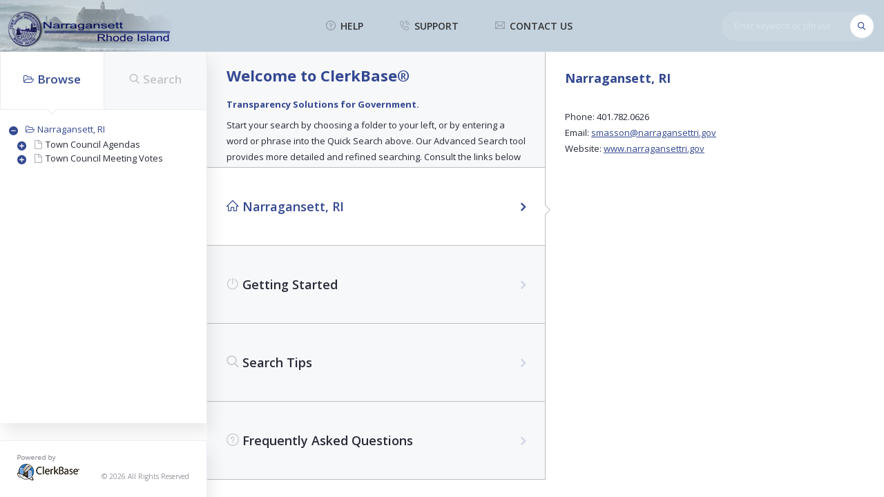

--- FILE ---
content_type: text/html; charset=utf-8
request_url: https://clerkshq.com/Narragansett-ri
body_size: 5736
content:
<!DOCTYPE html>
<html>
<head>
	<meta charset="utf-8">
	<meta name="viewport" content="width=device-width, initial-scale=1.0">
	
	<title>Narragansett, RI - ClerkBase</title>
	<base href="/">
	
	<link href="https://fonts.googleapis.com/css?family=Open+Sans:300,400,600,700" rel="stylesheet">
	<link media="all" rel="stylesheet" href="css/main.css?v20190112">
	<script src="https://ajax.googleapis.com/ajax/libs/jquery/3.2.1/jquery.min.js" defer></script>
	<script>window.jQuery || document.write('<script src="js/jquery-3.2.1.min.js" defer><\/script>')</script>
	<script src="js/jquery.main.js?v20190112" defer></script>
	<script src="js/app.js?v20190112" defer></script>
	<style>
		#header {
			background-color: #344891;
		}
		#header a {
			color: #fff;
		}
		.page-item.active {
			font-weight: bold;
			background-color: #DDD;
		}
		
		/* style adjustments */
		/* TOC */
		body #sidebar .tab-holder ul { margin: 7px 0 0; }
		body .search-navigation .name-document {
			font-weight: bold;
			color: black;
		}
		body .search-table {
			font-size: 14px;
		}
		body .search-word-line {
			font-size: 11px;
			padding: 5px 8px;
		}
		body .search-table td, body .search-table th {
			padding: 8px;
		}
		@media (min-width: 1024px) {
			body .search-table td, body .search-table th {
				padding: 10px 16px;
			}
			body .search-form.sidebar-form {
				padding: 20px 22px 76px;
			}
			body .open-fieldset .open-wrap {
				width: 450px;
			}
		}
		@media (min-width: 768px) {
			body #sidebar .tab-holder ul {
				padding: 0 0 0 12px;
			}
			body #sidebar .tab-holder li {
				margin: 0 0 5px;
			}
			body .search-form.sidebar-form {
				padding: 20px 13px 76px;
			}
			body .open-fieldset .open-wrap {
				width: 450px;
			}
		}
		
		body .toc-accordion a:before {
			margin-right: 4px;
		}
		
		/* form loggo */
		body #header {
			padding: 0 15px 0 0;
		}
		@media (min-width: 768px) {
			/* full logo only option bigger screen otherwise disturbes mobiles */
			body #header {
				min-height: 75px;
				padding: 0 15px 0 0;
			}
			body .logo { max-width: 249px; max-height: 75px; }
		}
		
		a.js-result-item.js-result-caption {
			color: #272a36;
			text-decoration: none;
		}
		a.js-result-item.js-result-caption:hover { text-decoration: underline; }
		
		.search-table th a, .search-table th a:hover { color: white; text-decoration: none; }
		
		body .toc-breadcrumbs {
			color: #6d6d6d;
		}
		
		body .open-fieldset .open:after { opacity: 0.8; font-weight: bold; }
		
		body .main-nav { font-size: 14px; }
		.js-near-selected { display: none; }
		.js-near-selected.near-show { display: block; }
		
		
		.jw-logo-top-right {
			top: 0;
			right: 0;
		}
		.jw-logo {
            position: absolute;
            margin: 20px;
            cursor: pointer;
            pointer-events: all;
            background-repeat: no-repeat;
            background-size: contain;
            top: auto;
            right: auto;
            left: auto;
            bottom: auto;
        }
	
		#js-page-holder:not(.hide-search-bar) .sticky-wrap-search-navigation { display: none; }
		
		/* test for horiz scroll option iphone safari */
		/* #js-viewer-holder { overflow: scroll; width: 100%; } */
		
	</style>
		<link media="all" rel="stylesheet" href="Styles/cbi.css">
 </head>
<body>
	<div id="wrapper">
		<header id="header" style="
			                           background: url('Content/Narragansett-ri/Images/Narragansett_bg.gif');
			                           ">
			<div class="logo-nav-wrap">
				<div class="logo">
                         <a data-page-type="ajax" href="Narragansett-ri?sec=intro">
                            <img src="/Content/Narragansett-ri/images/Narragansett_left.jpg" alt="Narragansett-ri">
                        </a>
				</div>
				<div class="drop-mobile drop-nav">
					<nav class="main-nav">
							<a class="home-mobile" href="/Narragansett-ri"><i class="icon-house"></i>home</a>
						<a data-page-type="ajax" href="help?ajax=1"><i class="icon-question"></i>help</a>
                            <a data-page-type="ajax" href="Narragansett-ri?sec=faq"><i class="icon-phone"></i>support</a>
						<a data-page-type="contact" href="contact"><i class="icon-mail"></i>contact us</a>
					</nav>
				</div>
				<div class="drop-mobile drop-search">
                    <form class="search-form header-form">
                        <input type="text" name="keyword" placeholder="Enter keyword or phrase" id="quickSearchBox">
                        <button type="submit"></button>
                    </form>
				</div>
				<a href="#" class="nav-opener search"></a>
				<a href="#" class="nav-opener burger">
					<span></span>
					<span></span>
					<span></span>
				</a>
			</div>
		</header>
        <script>
    window.clientSite = 'Narragansett-ri'; // expected by getAttach.js
</script>
<main role="main">
    <a href="#wrapper" class="btn-top"></a>
    <aside id="sidebar">
        <ul class="sidebar-tabset">
            <li>
                <a href="#browse"><i class="icon-folder"></i>Browse</a>
                <a href="#" class="browse-opener"><i class="icon-folder"></i>Browse</a>
            </li>
            <li class="search-tab">
                <a href="#search"><i class="icon-search"></i>Search</a>
            </li>
        </ul>
        <div class="tab-holder">
            <div id="browse" class="tab">
                <div class="toc-holder">
                    <ul class="toc-breadcrumbs" data-default-bradcrumb-text="Narragansett, RI"></ul>
                    <ul class="toc-accordion">
                        <li class="active">
                            <a data-page-type="ajax" href="Narragansett-ri?sec=intro">Narragansett, RI</a>
                            <ul>
    <li class="">
            <a href="" 
               class="js-doc-view"
               title="Town Council Agendas"
               data-toc-url="/toc/Narragansett-ri?path=TownCouncilAgendas,"
               data-path="TownCouncilAgendas," 
               data-node-id="TownCouncilAgendas"
               
            >Town Council Agendas</a>
    </li>
    <li class="">
            <a href="" 
               class="js-doc-view"
               title="Town Council Meeting Votes"
               data-toc-url="/toc/Narragansett-ri?path=TownCouncil,"
               data-path="TownCouncil," 
               data-node-id="TownCouncil"
               
            >Town Council Meeting Votes</a>
    </li>
                            </ul>
                        </li>
                    </ul>
                </div>
            </div>
            <div id="search" class="tab">
                <!-- pages/search-htm.html - search example with .htm file loading -->
                <form class="search-form sidebar-form">
                    <input type="hidden" name="sm.IxId" value="Narragansett-ri" id="siteId"/>
                    <fieldset>
                        <h3><span class="number">1</span>Enter keywords or phrase</h3>
                        <input id="sm_SearchRequest" name="sm.SearchRequest" placeholder="Enter here..." type="text" value="" />
                    </fieldset>
                    <fieldset class="open-fieldset">
                        <h3 class="open"><span class="number">2</span><span class="selection-label" data-default-text="Select documents" data-selected-text="Selected documents" data-all-text="All documents">Select documents</span></h3>
                        <div class="open-wrap">
                            <ul class="toc-accordion">
                                <li class="active" id="js-toc-form-holder">
                                    <label class="custom-label">
                                        <input type="checkbox">
                                        <span class="custom-check"></span>
                                        <a href="#">Narragansett, RI</a>
                                    </label>
                                    <ul>
    <li>
                <label class="custom-label">
                    <input type="checkbox" name="sm.TreePath" value="TownCouncilAgendas">
                    <span class="custom-check"></span>
                    <a href="#" 
                       data-toc-form-url="/toc/form/Narragansett-ri?path=TownCouncilAgendas,"
                       title="Town Council Agendas"
                    >Town Council Agendas</a>
                </label>
    </li>
    <li>
                <label class="custom-label">
                    <input type="checkbox" name="sm.TreePath" value="TownCouncil">
                    <span class="custom-check"></span>
                    <a href="#" 
                       data-toc-form-url="/toc/form/Narragansett-ri?path=TownCouncil,"
                       title="Town Council Meeting Votes"
                    >Town Council Meeting Votes</a>
                </label>
    </li>
                                    </ul>
                                </li>
                            </ul>
                            <div style="padding-top: 20px; font-weight: bold;">All documents are searched by default</div>
                        </div>
                    </fieldset>
                    <fieldset>
                        <h3><span class="number">3</span>Additional search options</h3>
                        <div class="field-wrap">
                            <label class="custom-label"><input checked="checked" data-val="true" data-val-required="The SearchType field is required." id="sm_SearchType" name="sm.SearchType" type="radio" value="AllWords" /><span class="custom-check"></span>All of the words</label>
                        </div>
                        <div class="field-wrap">
                            <label class="custom-label"><input id="sm_SearchType" name="sm.SearchType" type="radio" value="AnyWords" /><span class="custom-check"></span>Any of the words</label>
                        </div>
                        <div class="field-wrap">
                            <label class="custom-label"><input id="sm_SearchType" name="sm.SearchType" type="radio" value="Phrase" /><span class="custom-check"></span>Exact phrase</label>
                        </div>
                        <div class="field-wrap">
                            <label class="custom-label"><input id="sm_SearchType" name="sm.SearchType" type="radio" value="Boolean" /><span class="custom-check"></span>Boolean</label>
                        </div>
                        <div class="field-wrap">
                            <label class="custom-label"><input id="sm_SearchType" name="sm.SearchType" type="radio" value="NearTerm" /><span class="custom-check"></span>Near term</label>
                        </div>
                        <div class="field-wrap js-near-selected">
                            <label for="proximity">Proximity</label>
                        </div>
                        <div class="field-wrap range-input js-near-selected">
                            <span class="limit min">01</span>
                            <span class="limit max">50</span>                            
                            <input id="proximity" type="range" min="01" max="50" name="sm.Near" value="14">
                        </div>
                        <div class="field-wrap">
                            <label class="custom-label"><input data-val="true" data-val-required="The ExcludeEnabled field is required." id="sm_ExcludeEnabled" name="sm.ExcludeEnabled" type="checkbox" value="true" /><input name="sm.ExcludeEnabled" type="hidden" value="false" /><span class="custom-check"></span>Exclude term</label>
                        </div>
                        <div class="field-wrap">
                            <input id="sm_ExcludeTerm" name="sm.ExcludeTerm" placeholder="Enter term here..." type="text" value="" />
                        </div>
                        <div class="field-wrap">
                            <label class="custom-label"><input checked="checked" data-val="true" data-val-required="The IncludeSynopsis field is required." id="sm_IncludeSynopsis" name="sm.IncludeSynopsis" type="checkbox" value="true" /><input name="sm.IncludeSynopsis" type="hidden" value="false" /><span class="custom-check"></span>Include synopsis</label>
                        </div>
                        <div class="field-wrap">
                            <label class="custom-label"><input checked="checked" data-val="true" data-val-required="The Stemming field is required." id="sm_Stemming" name="sm.Stemming" type="checkbox" value="true" /><input name="sm.Stemming" type="hidden" value="false" /><span class="custom-check"></span>Stemming</label>
                        </div>
                        <div class="field-wrap">
                            <label class="custom-label"><input data-val="true" data-val-required="The WordNetSynonyms field is required." id="sm_WordNetSynonyms" name="sm.WordNetSynonyms" type="checkbox" value="true" /><input name="sm.WordNetSynonyms" type="hidden" value="false" /><span class="custom-check"></span>Synonyms</label>
                        </div>
                        <div class="field-wrap">
                            <label class="custom-label">
                                <input data-val="true" data-val-required="The Fuzzy field is required." id="sm_Fuzzy" name="sm.Fuzzy" type="checkbox" value="true" /><input name="sm.Fuzzy" type="hidden" value="false" />
                                <span class="custom-check"></span>Fuzzy Searching
                            </label>
                        </div>
                        <div class="field-wrap">
                            <select data-val="true" data-val-required="The Fuzziness field is required." id="sm_Fuzziness" name="sm.Fuzziness"><option value="0">Level 0</option>
<option value="1">Level 1</option>
<option value="2">Level 2</option>
<option value="3">Level 3</option>
<option selected="selected" value="4">Level 4</option>
<option value="5">Level 5</option>
<option value="6">Level 6</option>
</select>
                        </div>
                        
                        
                        
                    </fieldset>
                    <div class="buttons" style="display: none;">
                        <button type="submit">start search</button>
                        <button type="reset">Clear Search</button>
                    </div>
                </form>
            </div>
        </div>
    </aside>
    <section id="js-page-holder">
        <div class="loader">
            <div></div>
            <div></div>
            <div></div>
        </div>
        <div class="holder-section">
            <div class="col dark-white-bg">
    <div class="holder-text">
        <h1>Welcome to ClerkBase®</h1>
        <h4>Transparency Solutions for Government.</h4>
        <p>Start your search by choosing a folder to your left, or by entering a word or phrase into the Quick Search above. Our Advanced Search tool provides more detailed and refined searching. Consult the links below for tips and helpful advice.</p>
    </div>
    <ul class="tabset">
        <li><a href="#tab-1"><i class="icon-house"></i> Narragansett, RI</a></li>
        <li><a href="#tab-2"><i class="icon-power"></i> Getting Started</a></li>
        <li><a href="#tab-3"><i class="icon-search"></i> Search Tips</a></li>
        <li class=""><a href="#tab-4"><i class="icon-question"></i> Frequently Asked Questions</a></li>
    </ul>
</div>
<div class="col">
    <ul class="tab-content tab-accordion">
        <li id="tab-1" class="accordion-content">
            <a href="#" class="opener"><i class="icon-house"></i> Narragansett, RI</a>
            <div class="slide">
                <h2>Narragansett, RI</h2>
                
                
                
                <div class="site-contact-info" style="padding-top: 20px;">
Phone: 401.782.0626<br>                                                            Email: <a href="mailto:smasson@narragansettri.gov">smasson@narragansettri.gov</a><br>                    Website: <a href="www.narragansettri.gov" target="_blank">www.narragansettri.gov</a><br>                </div>
            </div>
        </li>
        <li id="tab-2" class="accordion-content">
            <a href="#" class="opener"><i class="icon-power"></i> Getting Started</a>
            <div class="slide">
                <h2>Getting Started</h2>
                <ul>
                    <li><span>Open the Table of Contents in the left frame. Use the + and – symbol or click on a folder to expand and collapse the list. Click on a title and the selected text will appear.</span></li>
                    <li><span>To search, enter a word, words or phrase into the search window on the top right.</span></li>
                    <li><span>Need help? Contact us at <a href="mailto:&#109;&#097;&#105;&#108;&#064;&#099;&#108;&#101;&#114;&#107;&#098;&#097;&#115;&#101;&#046;&#099;&#111;&#109;">&#109;&#097;&#105;&#108;&#064;&#099;&#108;&#101;&#114;&#107;&#098;&#097;&#115;&#101;&#046;&#099;&#111;&#109;</a>.</span></li>
                </ul>
            </div>
        </li>
        <li id="tab-3" class="accordion-content">
            <a href="#" class="opener"><i class="icon-search"></i> Search Tips</a>
            <div class="slide">
                <h2>Search Tips</h2>
                <div class="table-wrap">
                    <table>
                        <thead>
                            <tr>
                                <th>Operator</th>
                                <th>Example</th>
                                <th>Result</th>
                            </tr>
                        </thead>
                        <tr>
                            <td>And</td>
                            <td>one and two+one+two</td>
                            <td>Finds documents with both 'one' and 'two'.</td>
                        </tr>
                        <tr>
                            <td>Or</td>
                            <td>me or you</td>
                            <td>Finds documents with either 'me' or 'you'.</td>
                        </tr>
                        <tr>
                            <td>Not</td>
                            <td>not him-him</td>
                            <td>Finds documents that don't contain 'him'.</td>
                        </tr>
                        <tr>
                            <td>Exclusive Not</td>
                            <td>apples and not oranges</td>
                            <td>Finds documents with 'apples' or 'apples' and 'oranges'.</td>
                        </tr>
                        <tr>
                            <td>Phrase</td>
                            <td>"to be or not"</td>
                            <td>Finds documents with the exact phrase 'to be or not'.</td>
                        </tr>
                        <tr>
                            <td>Wildcard</td>
                            <td>work*</td>
                            <td>Finds documents with ''work', 'works', 'working</td>
                        </tr>
                    </table>
                </div>
            </div>
        </li>
        <li id="tab-4" class="accordion-content">
            <a href="#" class="opener"><i class="icon-question"></i> Frequently Asked Questions</a>
            <div class="slide">
                <h2>Frequently Asked Questions</h2>
                <ul class="faq-accordion">
                    <li>
                        <a href="#" class="opener">What is ClerkBase?</a>
                        <div class="slide">
                            <p>ClerkBase® is a transparency solution that allows the public and agency personnel to access, search, retrieve and print public information in a quick and simple way, 24 hours a day.</p>
                        </div>
                    </li>
                    <li>
                        <a href="#" class="opener">How do I open the Table of Contents?</a>
                        <div class="slide">
                            <p>Use the + and – symbol or click on a folder to expand and collapse the list. Click on a title and the selected text will appear.</p>
                        </div>
                    </li>
                    <li>
                        <a href="#" class="opener">When I click on a hyperlink, why does a blank box come up?</a>
                        <div class="slide">
                            <p>Some supporting documents may contain very large files. Everyone’s download speeds differ, and large files may take longer to load. If you don’t see anything in 30 seconds, 
                                contact ClerkBase at <a href="mailto:mail@clerkbase.com">mail@clerkbase.com</a>, 
                                by chat at <a href="http://www.clerkbase.com" target="_blank">www.clerkbase.com</a>, 
                                or by phone at (401) 727-1567.</p>
                        </div>
                    </li>
                </ul>
            </div>
        </li>
    </ul>
</div>

        </div>
    </section>
</main>

		<footer id="footer">
			<div class="container">
				<div class="flex-wrap">
					<div class="logo">
						<a href="#">
							<img src="images/logo-footer.png" alt="ClerkBase">
						</a>
					</div>
					<div class="copyright">
						<span>© 2026 All Rights Reserved</span>
					</div>
				</div>
			</div>
		</footer>
	</div>
	
</body>
</html>


--- FILE ---
content_type: text/css
request_url: https://clerkshq.com/css/main.css?v20190112
body_size: 17946
content:
/*! normalize.css v3.0.3 | MIT License | github.com/necolas/normalize.css */

/**
 * 1. Set default font family to sans-serif.
 * 2. Prevent iOS and IE text size adjust after device orientation change,
 *    without disabling user zoom.
 */

html {
	font-family: sans-serif; /* 1 */
	-ms-text-size-adjust: 100%; /* 2 */
	-webkit-text-size-adjust: 100%; /* 2 */
}

/**
 * Remove default margin.
 */

body {
	margin: 0;
}

/* HTML5 display definitions
   ========================================================================== */

/**
 * Correct `block` display not defined for any HTML5 element in IE 8/9.
 * Correct `block` display not defined for `details` or `summary` in IE 10/11
 * and Firefox.
 * Correct `block` display not defined for `main` in IE 11.
 */

article,
aside,
details,
figcaption,
figure,
footer,
header,
hgroup,
main,
menu,
nav,
section,
summary {
	display: block;
}

/**
 * 1. Correct `inline-block` display not defined in IE 8/9.
 * 2. Normalize vertical alignment of `progress` in Chrome, Firefox, and Opera.
 */

audio,
canvas,
progress,
video {
	display: inline-block; /* 1 */
	vertical-align: baseline; /* 2 */
}

/**
 * Prevent modern browsers from displaying `audio` without controls.
 * Remove excess height in iOS 5 devices.
 */

audio:not([controls]) {
	display: none;
	height: 0;
}

/**
 * Address `[hidden]` styling not present in IE 8/9/10.
 * Hide the `template` element in IE 8/9/10/11, Safari, and Firefox < 22.
 */

[hidden],
template {
	display: none;
}

/* Links
   ========================================================================== */

/**
 * Remove the gray background color from active links in IE 10.
 */

a {
	background-color: transparent;
}

/**
 * Improve readability of focused elements when they are also in an
 * active/hover state.
 */

a:active,
a:hover {
	outline: 0;
}

/* Text-level semantics
   ========================================================================== */

/**
 * Address styling not present in IE 8/9/10/11, Safari, and Chrome.
 */

abbr[title] {
	border-bottom: 1px dotted;
}

/**
 * Address style set to `bolder` in Firefox 4+, Safari, and Chrome.
 */

b,
strong {
	font-weight: bold;
}

/**
 * Address styling not present in Safari and Chrome.
 */

dfn {
	font-style: italic;
}

/**
 * Address variable `h1` font-size and margin within `section` and `article`
 * contexts in Firefox 4+, Safari, and Chrome.
 */

h1 {
	font-size: 2em;
	margin: .67em 0;
}

/**
 * Address styling not present in IE 8/9.
 */

mark {
	background: #ff0;
	color: #000;
}

/**
 * Address inconsistent and variable font size in all browsers.
 */

small {
	font-size: 80%;
}

/**
 * Prevent `sub` and `sup` affecting `line-height` in all browsers.
 */

sub,
sup {
	font-size: 75%;
	line-height: 0;
	position: relative;
	vertical-align: baseline;
}

sup {
	top: -.5em;
}

sub {
	bottom: -.25em;
}

/* Embedded content
   ========================================================================== */

/**
 * Remove border when inside `a` element in IE 8/9/10.
 */

img {
	border: 0;
}

/**
 * Correct overflow not hidden in IE 9/10/11.
 */

svg:not(:root) {
	overflow: hidden;
}

/* Grouping content
   ========================================================================== */

/**
 * Address margin not present in IE 8/9 and Safari.
 */

figure {
	margin: 1em 40px;
}

/**
 * Address differences between Firefox and other browsers.
 */

hr {
	box-sizing: content-box;
	height: 0;
}

/**
 * Contain overflow in all browsers.
 */

pre {
	overflow: auto;
}

/**
 * Address odd `em`-unit font size rendering in all browsers.
 */

code,
kbd,
pre,
samp {
	font-family: monospace, monospace;
	font-size: 1em;
}

/* Forms
   ========================================================================== */

/**
 * Known limitation: by default, Chrome and Safari on OS X allow very limited
 * styling of `select`, unless a `border` property is set.
 */

/**
 * 1. Correct color not being inherited.
 *    Known issue: affects color of disabled elements.
 * 2. Correct font properties not being inherited.
 * 3. Address margins set differently in Firefox 4+, Safari, and Chrome.
 */

button,
input,
optgroup,
select,
textarea {
	color: inherit; /* 1 */
	font: inherit; /* 2 */
	margin: 0; /* 3 */
}

/**
 * Address `overflow` set to `hidden` in IE 8/9/10/11.
 */

button {
	overflow: visible;
}

/**
 * Address inconsistent `text-transform` inheritance for `button` and `select`.
 * All other form control elements do not inherit `text-transform` values.
 * Correct `button` style inheritance in Firefox, IE 8/9/10/11, and Opera.
 * Correct `select` style inheritance in Firefox.
 */

button,
select {
	text-transform: none;
}

/**
 * 1. Avoid the WebKit bug in Android 4.0.* where (2) destroys native `audio`
 *    and `video` controls.
 * 2. Correct inability to style clickable `input` types in iOS.
 * 3. Improve usability and consistency of cursor style between image-type
 *    `input` and others.
 */

button,
html input[type="button"],
input[type="reset"],
input[type="submit"] {
	-webkit-appearance: button; /* 2 */
	cursor: pointer; /* 3 */
}

/**
 * Re-set default cursor for disabled elements.
 */

button[disabled],
html input[disabled] {
	cursor: default;
}

/**
 * Remove inner padding and border in Firefox 4+.
 */

button::-moz-focus-inner,
input::-moz-focus-inner {
	border: 0;
	padding: 0;
}

/**
 * Address Firefox 4+ setting `line-height` on `input` using `!important` in
 * the UA stylesheet.
 */

input {
	line-height: normal;
}

/**
 * It's recommended that you don't attempt to style these elements.
 * Firefox's implementation doesn't respect box-sizing, padding, or width.
 *
 * 1. Address box sizing set to `content-box` in IE 8/9/10.
 * 2. Remove excess padding in IE 8/9/10.
 */

input[type="checkbox"],
input[type="radio"] {
	box-sizing: border-box; /* 1 */
	padding: 0; /* 2 */
}

/**
 * Fix the cursor style for Chrome's increment/decrement buttons. For certain
 * `font-size` values of the `input`, it causes the cursor style of the
 * decrement button to change from `default` to `text`.
 */

input[type="number"]::-webkit-inner-spin-button,
input[type="number"]::-webkit-outer-spin-button {
	height: auto;
}

/**
 * 1. Address `appearance` set to `searchfield` in Safari and Chrome.
 * 2. Address `box-sizing` set to `border-box` in Safari and Chrome.
 */

input[type="search"] {
	-webkit-appearance: textfield; /* 1 */
	box-sizing: content-box; /* 2 */
}

/**
 * Remove inner padding and search cancel button in Safari and Chrome on OS X.
 * Safari (but not Chrome) clips the cancel button when the search input has
 * padding (and `textfield` appearance).
 */

input[type="search"]::-webkit-search-cancel-button,
input[type="search"]::-webkit-search-decoration {
	-webkit-appearance: none;
}

/**
 * Define consistent border, margin, and padding.
 */

fieldset {
	border: 1px solid #c0c0c0;
	margin: 0 2px;
	padding: .35em .625em .75em;
}

/**
 * 1. Correct `color` not being inherited in IE 8/9/10/11.
 * 2. Remove padding so people aren't caught out if they zero out fieldsets.
 */

legend {
	border: 0; /* 1 */
	padding: 0; /* 2 */
}

/**
 * Remove default vertical scrollbar in IE 8/9/10/11.
 */

textarea {
	overflow: auto;
}

/**
 * Don't inherit the `font-weight` (applied by a rule above).
 * NOTE: the default cannot safely be changed in Chrome and Safari on OS X.
 */

optgroup {
	font-weight: bold;
}

/* Tables
   ========================================================================== */

/**
 * Remove most spacing between table cells.
 */

table {
	border-collapse: collapse;
	border-spacing: 0;
}

td,
th {
	padding: 0;
}

/*
Usage:
@include target-ie {
	color: cyan;
}
*/

.contact-list,
.sidebar-tabset,
.faq-accordion,
.tabset,
.tab-content,
.pagination-list,
.anchor-list-content,
.anchor-list {
	margin: 0;
	padding: 0;
	list-style: none;
}

.clearfix:after {
	content: "";
	display: block;
	clear: both;
}

.ellipsis {
	white-space: nowrap; /* 1 */
	text-overflow: ellipsis; /* 2 */
	overflow: hidden;
}

html {
	box-sizing: border-box;
}

*,
*:before,
*:after {
	box-sizing: inherit;
}

* {
	max-height: 1000000px;
}

body {
	color: #272a36;
	background: #fff;
	font: 16px/1.2 "Open Sans", "Arial", "Helvetica Neue", "Helvetica", sans-serif;
	min-width: 320px;
	-webkit-font-smoothing: antialiased;
	-moz-osx-font-smoothing: grayscale;
}

img {
	max-width: 100%;
	height: auto;
}

.gm-style img {
	max-width: none;
}

.h,
.h1,
.h2,
.h3,
.h4,
.h5,
.h6,
h1,
h2,
h3,
h4,
h5,
h6 {
	font-family: inherit;
	font-weight: bold;
	margin: 0 0 .5em;
}

.h1,
h1 {
	font-size: 22px;
}

.h2,
h2 {
	font-size: 14px;
}

.h3,
h3 {
	font-size: 16px;
}

.h4,
h4 {
	font-size: 13px;
}

.h5,
h5 {
	font-size: 17px;
}

.h6,
h6 {
	font-size: 15px;
}

p {
	margin: 0 0 1em;
}

a {
	color: #344891;
	text-decoration: underline;
	outline: none;
	-webkit-transition: color .3s ease-in-out, background .3s ease-in-out, opacity .3s ease-in-out;
	transition: color .3s ease-in-out, background .3s ease-in-out, opacity .3s ease-in-out;
}

a:focus,
a:hover {
	text-decoration: none;
	color: rgba(52, 72, 145, .8);
}

.table-wrap {
	overflow: scroll;
	margin: 0 0 32px;
}

table {
	color: #272a36;
	line-height: 1.7;
}

thead {
	background: #f7f8fa;
}

th,
td {
	vertical-align: top;
	border: 1px solid #bebebe;
	padding: 13px 18px;
}

.search-table {
	width: 100%;
	min-width: 400px;
	font-size: 12px;
}

.search-table thead {
	background: #344891;
	color: #fff;
	text-align: left;
}

.search-table thead th > span > a:after {
	font-family: "icomoon";
	content: "\e916";
	display: inline-block;
	vertical-align: top;
	margin: 0 3px;
}

.search-table th {
	font-weight: normal;
}

.search-table th > span {
	white-space: nowrap;
}

.search-table tr {
	border-bottom: 1px solid #bebebe;
}

.search-table td,
.search-table th {
	vertical-align: top;
	border: none;
	padding: 10px;
}

.search-table .search-result > span {
	display: inline-block;
	vertical-align: top;
	margin: 0 0 6px;
}

ul {
	list-style-type: circle;
}

ul ul {
	list-style-type: disc;
}

ul ul ul {
	list-style-type: square;
}

mark {
	background-color: transparent;
	color: #e45265;
}

.btn-top {
	width: 36px;
	height: 36px;
	display: block;
	background: #fff;
	box-shadow: 0 1px 3px 2px rgba(51, 51, 51, .1);
	border-radius: 50%;
	position: fixed;
	z-index: 2;
	bottom: 20%;
	right: 15px;
}

.btn-top:after {
	color: #999;
	content: "\e90c";
	font-family: "icomoon";
	position: absolute;
	top: 50%;
	left: 50%;
	-webkit-transform: translate(-50%, -50%);
	-ms-transform: translate(-50%, -50%);
	transform: translate(-50%, -50%);
	-webkit-transform: translate(-50%, -50%) rotate(-90deg);
	-ms-transform: translate(-50%, -50%) rotate(-90deg);
	transform: translate(-50%, -50%) rotate(-90deg);
}

fieldset,
form {
	margin: 0;
	padding: 0;
	border-style: none;
}

fieldset .buttons,
form .buttons {
	text-align: center;
}

fieldset {
	margin: 0 0 10px;
}

input[type="text"],
input[type="tel"],
input[type="email"],
input[type="search"],
input[type="password"],
textarea {
	-webkit-appearance: none;
	-webkit-border-radius: 0;
	box-sizing: border-box;
	border: 1px solid #bebebe;
	border-radius: 20px;
	height: 42px;
	padding: 10px 19px;
	-webkit-transition: border-color .3s ease-in-out, background .3s ease-in-out, color .3s ease-in-out;
	transition: border-color .3s ease-in-out, background .3s ease-in-out, color .3s ease-in-out;
}

input[type="text"]:focus,
input[type="tel"]:focus,
input[type="email"]:focus,
input[type="search"]:focus,
input[type="password"]:focus,
textarea:focus {
	border-color: #999;
	outline: none;
}

input[type="text"]::-webkit-input-placeholder,
input[type="tel"]::-webkit-input-placeholder,
input[type="email"]::-webkit-input-placeholder,
input[type="search"]::-webkit-input-placeholder,
input[type="password"]::-webkit-input-placeholder,
textarea::-webkit-input-placeholder {
	color: rgba(39, 42, 54, .5);
}

input[type="text"]::-moz-placeholder,
input[type="tel"]::-moz-placeholder,
input[type="email"]::-moz-placeholder,
input[type="search"]::-moz-placeholder,
input[type="password"]::-moz-placeholder,
textarea::-moz-placeholder {
	opacity: 1;
	color: rgba(39, 42, 54, .5);
}

input[type="text"]:-moz-placeholder,
input[type="tel"]:-moz-placeholder,
input[type="email"]:-moz-placeholder,
input[type="search"]:-moz-placeholder,
input[type="password"]:-moz-placeholder,
textarea:-moz-placeholder {
	color: rgba(39, 42, 54, .5);
}

input[type="text"]:-ms-input-placeholder,
input[type="tel"]:-ms-input-placeholder,
input[type="email"]:-ms-input-placeholder,
input[type="search"]:-ms-input-placeholder,
input[type="password"]:-ms-input-placeholder,
textarea:-ms-input-placeholder {
	color: rgba(39, 42, 54, .5);
}

input[type="text"].placeholder,
input[type="tel"].placeholder,
input[type="email"].placeholder,
input[type="search"].placeholder,
input[type="password"].placeholder,
textarea.placeholder {
	color: rgba(39, 42, 54, .5);
}

.header-form input[type="text"],
.header-form
  input[type="tel"],
.header-form
  input[type="email"],
.header-form
  input[type="search"],
.header-form
  input[type="password"],
.header-form
  textarea {
	width: 100%;
	border: none;
	background: rgba(255, 255, 255, .1);
	color: rgba(255, 255, 255, .3);
	padding: 4px 42px 4px 18px;
}

.header-form input[type="text"]:focus,
.header-form
    input[type="tel"]:focus,
.header-form
    input[type="email"]:focus,
.header-form
    input[type="search"]:focus,
.header-form
    input[type="password"]:focus,
.header-form
    textarea:focus {
	background-color: #ebedf4;
	color: #272a36;
}

.header-form input[type="text"]:focus::-webkit-input-placeholder,
.header-form
      input[type="tel"]:focus::-webkit-input-placeholder,
.header-form
      input[type="email"]:focus::-webkit-input-placeholder,
.header-form
      input[type="search"]:focus::-webkit-input-placeholder,
.header-form
      input[type="password"]:focus::-webkit-input-placeholder,
.header-form
      textarea:focus::-webkit-input-placeholder {
	color: transparent;
}

.header-form input[type="text"]:focus::-moz-placeholder,
.header-form
      input[type="tel"]:focus::-moz-placeholder,
.header-form
      input[type="email"]:focus::-moz-placeholder,
.header-form
      input[type="search"]:focus::-moz-placeholder,
.header-form
      input[type="password"]:focus::-moz-placeholder,
.header-form
      textarea:focus::-moz-placeholder {
	opacity: 1;
	color: transparent;
}

.header-form input[type="text"]:focus:-moz-placeholder,
.header-form
      input[type="tel"]:focus:-moz-placeholder,
.header-form
      input[type="email"]:focus:-moz-placeholder,
.header-form
      input[type="search"]:focus:-moz-placeholder,
.header-form
      input[type="password"]:focus:-moz-placeholder,
.header-form
      textarea:focus:-moz-placeholder {
	color: transparent;
}

.header-form input[type="text"]:focus:-ms-input-placeholder,
.header-form
      input[type="tel"]:focus:-ms-input-placeholder,
.header-form
      input[type="email"]:focus:-ms-input-placeholder,
.header-form
      input[type="search"]:focus:-ms-input-placeholder,
.header-form
      input[type="password"]:focus:-ms-input-placeholder,
.header-form
      textarea:focus:-ms-input-placeholder {
	color: transparent;
}

.header-form input[type="text"]:focus.placeholder,
.header-form
      input[type="tel"]:focus.placeholder,
.header-form
      input[type="email"]:focus.placeholder,
.header-form
      input[type="search"]:focus.placeholder,
.header-form
      input[type="password"]:focus.placeholder,
.header-form
      textarea:focus.placeholder {
	color: transparent;
}

.header-form input[type="text"]::-webkit-input-placeholder,
.header-form
    input[type="tel"]::-webkit-input-placeholder,
.header-form
    input[type="email"]::-webkit-input-placeholder,
.header-form
    input[type="search"]::-webkit-input-placeholder,
.header-form
    input[type="password"]::-webkit-input-placeholder,
.header-form
    textarea::-webkit-input-placeholder {
	color: rgba(255, 255, 255, .3);
}

.header-form input[type="text"]::-moz-placeholder,
.header-form
    input[type="tel"]::-moz-placeholder,
.header-form
    input[type="email"]::-moz-placeholder,
.header-form
    input[type="search"]::-moz-placeholder,
.header-form
    input[type="password"]::-moz-placeholder,
.header-form
    textarea::-moz-placeholder {
	opacity: 1;
	color: rgba(255, 255, 255, .3);
}

.header-form input[type="text"]:-moz-placeholder,
.header-form
    input[type="tel"]:-moz-placeholder,
.header-form
    input[type="email"]:-moz-placeholder,
.header-form
    input[type="search"]:-moz-placeholder,
.header-form
    input[type="password"]:-moz-placeholder,
.header-form
    textarea:-moz-placeholder {
	color: rgba(255, 255, 255, .3);
}

.header-form input[type="text"]:-ms-input-placeholder,
.header-form
    input[type="tel"]:-ms-input-placeholder,
.header-form
    input[type="email"]:-ms-input-placeholder,
.header-form
    input[type="search"]:-ms-input-placeholder,
.header-form
    input[type="password"]:-ms-input-placeholder,
.header-form
    textarea:-ms-input-placeholder {
	color: rgba(255, 255, 255, .3);
}

.header-form input[type="text"].placeholder,
.header-form
    input[type="tel"].placeholder,
.header-form
    input[type="email"].placeholder,
.header-form
    input[type="search"].placeholder,
.header-form
    input[type="password"].placeholder,
.header-form
    textarea.placeholder {
	color: rgba(255, 255, 255, .3);
}

.header-form input[type="text"]::-ms-clear,
.header-form
    input[type="tel"]::-ms-clear,
.header-form
    input[type="email"]::-ms-clear,
.header-form
    input[type="search"]::-ms-clear,
.header-form
    input[type="password"]::-ms-clear,
.header-form
    textarea::-ms-clear {
	display: none;
}

select {
	-webkit-border-radius: 0;
}

textarea {
	resize: vertical;
	vertical-align: top;
}

button,
input[type="button"],
input[type="file"],
input[type="submit"] {
	-webkit-appearance: none;
	-webkit-border-radius: 0;
	outline: none;
	cursor: pointer;
	display: inline-block;
	vertical-align: top;
	line-height: 1.4;
	text-transform: uppercase;
	background: #344891;
	color: #fff;
	border: 1px solid #344891;
	padding: 14px 10px;
	border-radius: 25px;
	-webkit-transition: background .3s ease-in-out, opacity .3s ease-in-out, color .3s ease-in-out;
	transition: background .3s ease-in-out, opacity .3s ease-in-out, color .3s ease-in-out;
}

button:hover,
input[type="button"]:hover,
input[type="file"]:hover,
input[type="submit"]:hover {
	background-color: rgba(52, 72, 145, .9);
}

button.circle,
input[type="button"].circle,
input[type="file"].circle,
input[type="submit"].circle {
	min-width: 0;
	padding: 0;
	font-size: 8px;
	width: 20px;
	height: 20px;
}

input[type="reset"],
button[type="reset"] {
	border: none;
	background-color: transparent;
	color: rgba(39, 42, 54, .35);
	min-width: 0;
	text-transform: capitalize;
}

input[type="reset"]:before,
button[type="reset"]:before {
	content: "\e911";
	font-family: "icomoon";
	display: inline-block;
	vertical-align: top;
	font-size: 11px;
	font-weight: bold;
	margin: 2px 5px 0 0;
}

input[type="reset"]:hover,
button[type="reset"]:hover {
	color: #344891;
}

.header-form {
	position: relative;
	min-width: 220px;
}

.header-form button,
.header-form input[type="submit"],
.header-form input[type="button"] {
	position: absolute;
	right: 0;
	top: 50%;
	-webkit-transform: translateY(-50%);
	-ms-transform: translateY(-50%);
	transform: translateY(-50%);
	width: 40px;
	height: 40px;
	border-radius: 50%;
	border: none;
	background-color: #fff;
	color: #344891;
	min-width: 0;
}

.header-form button:after,
.header-form input[type="submit"]:after,
.header-form input[type="button"]:after {
	font-family: "icomoon";
	content: "\e906";
	position: absolute;
	top: 50%;
	left: 50%;
	-webkit-transform: translate(-50%, -50%);
	-ms-transform: translate(-50%, -50%);
	transform: translate(-50%, -50%);
}

.search-form.sidebar-form {
	padding: 15px;
}

.search-form input,
.search-form .jcf-select {
	width: 100%;
}

.search-form .field-wrap {
	margin: 0 0 8px;
}

.search-form .number {
	margin: 0 5px 0 0;
}

.search-form .buttons {
	display: -webkit-box;
	display: -ms-flexbox;
	display: flex;
	-webkit-box-orient: vertical;
	-webkit-box-direction: normal;
	-ms-flex-direction: column;
	flex-direction: column;
	-webkit-box-align: center;
	-ms-flex-align: center;
	align-items: center;
	padding: 0 15px;
}

.search-form .buttons:after {
	content: "";
	background-image: -webkit-linear-gradient(top, rgba(255, 255, 255, 0) 0%, rgba(255, 255, 255, .01) 1%, white 100%);
	background-image: linear-gradient(to bottom, rgba(255, 255, 255, 0) 0%, rgba(255, 255, 255, .01) 1%, white 100%);
	position: absolute;
	bottom: 0;
	left: 0;
	right: 0;
	height: 127%;
	z-index: -1;
}

.search-form .buttons button[type="submit"] {
	width: 100%;
}

.range-input {
	position: relative;
}

.range-input .limit {
	font-size: 11px;
	color: rgba(39, 42, 54, .35);
	position: absolute;
	bottom: 22px;
}

.range-input .limit.min {
	left: 0;
}

.range-input .limit.max {
	right: 0;
}

.open-fieldset .open {
	cursor: pointer;
	position: relative;
}

.open-fieldset .open:after {
	content: "\e90c";
	font-family: "icomoon";
	position: absolute;
	top: 50%;
	-webkit-transform: translate(0, -50%);
	-ms-transform: translate(0, -50%);
	transform: translate(0, -50%);
	right: 0;
	font-size: 20px;
	opacity: .4;
}

.open-fieldset .open-wrap {
	background: #fff;
	opacity: 0;
	visibility: hidden;
	box-shadow: 5px 0 10px 3px rgba(51, 51, 51, .1);
	-webkit-transition: opacity .3s ease-in-out, visibility .3s ease-in-out;
	transition: opacity .3s ease-in-out, visibility .3s ease-in-out;
}

.active .open-fieldset .open-wrap {
	opacity: 1;
	visibility: visible;
}

.open-wrap .custom-check {
	margin: 0;
	position: absolute;
	position: absolute;
	top: 50%;
	-webkit-transform: translate(0, -50%);
	-ms-transform: translate(0, -50%);
	transform: translate(0, -50%);
	left: 0;
}

.open-wrap .custom-label {
	padding-left: 29px;
}

.open-wrap .custom-label input:checked ~ a {
	font-weight: bold;
}

.open-wrap .toc-accordion a:after {
	top: 2px;
	left: -42px;
}

input[type="radio"] ~ .custom-check {
	border-radius: 50%;
}

input[type="checkbox"] ~ .custom-check {
	border-radius: 3px;
}

input:checked ~ .custom-check {
	background: #344891;
}

.custom-label {
	display: inline-block;
	vertical-align: middle;
	cursor: pointer;
	position: relative;
}

.custom-label input {
	position: absolute;
	opacity: 0;
	visibility: hidden;
}

.custom-label input:checked ~ .custom-check {
	background: #344891;
}

.custom-check {
	display: inline-block;
	vertical-align: top;
	width: 13px;
	height: 13px;
	border: 1px solid #bebebe;
	box-shadow: inset 0 0 0 1px #fff;
	margin: 0 5px 0 0;
}

.contact-form {
	color: #272a36;
	background: #fff;
	padding: 22px;
}

.contact-form input {
	width: 100%;
}

.contact-form button[type="submit"] {
	max-width: 300px;
	width: 100%;
	text-transform: capitalize;
}

.dark-white-bg {
	background-color: #f7f8fa;
}

.number {
	width: 15px;
	height: 15px;
	display: inline-block;
	vertical-align: middle;
	-webkit-transform: translateY(-1px);
	-ms-transform: translateY(-1px);
	transform: translateY(-1px);
	text-align: center;
	background: #344891;
	color: #fff;
	border-radius: 50%;
	font-size: 11px;
}

.holder-text {
	padding: 15px;
}

.holder-text h1,
.holder-text h2,
.holder-text h3,
.holder-text h4 {
	color: #344891;
}

.contact-list {
	color: #272a36;
}

.contact-list a {
	color: #272a36;
	text-decoration: none;
}

.contact-list a:hover {
	color: #344891;
}

.contact-list li {
	margin: 0 0 10px;
}

.loader {
	position: absolute;
	top: 50%;
	left: 50%;
	-webkit-transform: translate(-50%, -50%);
	-ms-transform: translate(-50%, -50%);
	transform: translate(-50%, -50%);
	opacity: 0;
	visibility: hidden;
	z-index: 1;
	-webkit-transition: opacity .3s ease-in-out, visibility .3s ease-in-out;
	transition: opacity .3s ease-in-out, visibility .3s ease-in-out;
}

.loader div {
	width: 20px;
	height: 20px;
	border-radius: 50%;
	background-color: #344891;
	position: absolute;
	left: 0;
	-webkit-animation: jump 1.5s infinite;
	animation: jump 1.5s infinite;
}

.loader div:nth-child(2) {
	left: 27px;
	-webkit-animation-delay: .2s;
	animation-delay: .2s;
}

.loader div:nth-child(3) {
	left: 51px;
	-webkit-animation-delay: .4s;
	animation-delay: .4s;
}

.page-content-loading .loader,
.search-doc-loading .loader {
	opacity: 1;
	visibility: visible;
}

.table-scroll-wrap {
	overflow: auto;
}

#header {
	min-height: 80px;
	font-size: 12px;
	z-index: 3;
	padding: 25px 15px;
	position: fixed;
	top: 0;
	left: 0;
	right: 0;
}

#header a {
	text-decoration: none;
	font-weight: 600;
}

#header a i {
	-webkit-transition: color .3s ease-in-out;
	transition: color .3s ease-in-out;
}

#header input {
	font-size: 16px;
}
#header input:focus {
	font-size: 16px;
}

.logo {
	max-width: 145px;
	-ms-flex-negative: 0;
	flex-shrink: 0;
	margin-right: auto;
}

.logo-nav-wrap {
	height: 100%;
	display: -webkit-box;
	display: -ms-flexbox;
	display: flex;
	-webkit-box-align: center;
	-ms-flex-align: center;
	align-items: center;
}

.main-nav {
	font-size: 32px;
	font-weight: bold;
	text-transform: capitalize;
}

.main-nav a {
	text-decoration: none;
	display: block;
	margin: 0 0 17px;
}

.main-nav a:hover [class*="icon-"] {
	color: white;
}

.main-nav a [class*="icon-"] {
	display: inline-block;
	vertical-align: middle;
	color: rgba(255, 255, 255, .3);
	margin: 0 7px;
	font-size: 20px;
}

.drop-mobile {
	background: #344891;
	position: absolute;
	z-index: 2;
	left: 0;
	right: 0;
	padding: 15px;
	-webkit-transition: -webkit-transform .3s ease-in-out;
	transition: transform .3s ease-in-out;
}

.drop-mobile.drop-nav {
	top: 0;
	padding: 94px 15px;
	-webkit-transform: translateY(-100%);
	-ms-transform: translateY(-100%);
	transform: translateY(-100%);
	z-index: 3;
}

.drop-mobile.drop-search {
	top: 100%;
	-webkit-transform: translateX(100%);
	-ms-transform: translateX(100%);
	transform: translateX(100%);
}

.search-active .drop-search {
	-webkit-transform: translate(0);
	-ms-transform: translate(0);
	transform: translate(0);
}

*::-webkit-scrollbar-track {
	background-color: transparent;
}

*::-moz-scrollbar-track {
	background-color: transparent;
}

*::-webkit-scrollbar {
	width: 4px;
}

*::-moz-scrollbar {
	width: 4px;
}

*::-webkit-scrollbar-thumb {
	border-radius: 15px;
	background-color: #bebebe;
}

*::-moz-scrollbar-thumb {
	border-radius: 15px;
	background-color: #bebebe;
}

*::-webkit-scrollbar:horizontal {
	height: 4px;
}

*::-moz-scrollbar:horizontal {
	height: 4px;
}

#wrapper {
	position: relative;
	overflow: hidden;
}

main {
	padding-top: 89px;
}

#js-page-holder {
	position: relative;
}

#js-viewer-holder {
	width: 100%;
}

#js-pdf-viewer {
	display: block;
	width: 100%;
	height: 80vh;
}

#js-doc-viewer {
	height: 0;
	max-width: 100%;
	min-width: 100%;
	min-height: 100%;
	width: 0;
}

.holder-section {
	font-size: 13px;
	line-height: 1.8;
}

.holder-section > .col {
	background-repeat: no-repeat;
	background-position: center center;
	background-size: cover;
}

.holder-section > .col:last-of-type {
	border: none;
}

.map {
	min-height: 350px;
}

.js-toggle-search-navigation {
	display: none;
	position: fixed;
	bottom: 20%;
	left: 15px;
	font-size: 12px;
	padding: 10px;
	border-radius: 22px;
	background-color: #344891;
	color: #fff;
	text-align: center;
	text-decoration: none;
	text-transform: capitalize;
	max-width: 150px;
	z-index: 1;
}

.js-toggle-search-navigation:hover,
.js-toggle-search-navigation:focus {
	color: #fff;
}

.hide-search-bar .js-toggle-search-navigation {
	display: block;
}

#sidebar {
	display: -webkit-box;
	display: -ms-flexbox;
	display: flex;
	-webkit-box-orient: vertical;
	-webkit-box-direction: normal;
	-ms-flex-direction: column;
	flex-direction: column;
	-ms-flex-wrap: nowrap;
	flex-wrap: nowrap;
	font-size: 13px;
	position: relative;
}

#sidebar .tab-holder {
	height: 100%;
	width: 100%;
	overflow: auto;
}

#sidebar .tab-holder .tab {
	width: 100%;
}

#sidebar .tab-holder ul {
	list-style-type: none;
	padding: 0;
	margin: 14px 0 0;
}

#sidebar .tab-holder ul.toc-breadcrumbs {
	margin-top: 0;
}

#sidebar .tab-holder li {
	margin: 0 0 15px;
}

.browse-active .sidebar-tabset li a {
	color: #344891;
	background: #fff;
}

.browse-active .sidebar-tabset li a:after {
	content: "";
	display: block;
	width: 9px;
	height: 9px;
	border-style: solid;
	border-width: 0 1px 1px 0;
	border-color: #ebebeb;
	background-color: #fff;
	position: absolute;
	bottom: -6px;
	left: 50%;
	-webkit-transform: translateX(-50%) rotate(45deg);
	-ms-transform: translateX(-50%) rotate(45deg);
	transform: translateX(-50%) rotate(45deg);
	z-index: 1;
}

#browse {
	padding: 20px 15px;
}

.sidebar-tabset {
	display: -webkit-box;
	display: -ms-flexbox;
	display: flex;
	-webkit-box-pack: stretch;
	-ms-flex-pack: stretch;
	justify-content: stretch;
	text-align: center;
	font-size: 17px;
	font-weight: 600;
}

.sidebar-tabset li {
	border: 1px solid #ebebeb;
	border-width: 0 0 1px 0;
	min-width: 50%;
	-webkit-box-flex: 1;
	-ms-flex-positive: 1;
	flex-grow: 1;
	position: relative;
}

.sidebar-tabset li a {
	display: block;
	background: #f7f8fa;
	color: #272a36;
	padding: 16px 10px;
	height: 100%;
	text-decoration: none;
}

.sidebar-tabset li a:hover {
	color: #344891;
}

.sidebar-tabset li a i {
	margin-right: 5px;
	font-size: 15px;
	color: #344891;
}

.sidebar-tabset li a i.sidebar-tabset {
	font-size: 13px;
}

.search-tab {
	display: none;
}

#footer {
	border: 1px solid #ebedf4;
	border-width: 1px 0 0;
	background: #fff;
	font-size: 10px;
	color: rgba(39, 42, 54, .5);
	padding: 20px 0;
	position: relative;
}

#footer .container {
	padding: 0 15px;
}

#footer .logo a,
#footer .logo img {
	display: block;
}

#footer .flex-wrap {
	display: -webkit-box;
	display: -ms-flexbox;
	display: flex;
	-webkit-box-align: end;
	-ms-flex-align: end;
	align-items: flex-end;
	-webkit-box-pack: justify;
	-ms-flex-pack: justify;
	justify-content: space-between;
	-ms-flex-wrap: wrap;
	flex-wrap: wrap;
}

@font-face {
	font-family: "icomoon";
	src: url("../fonts/icomoon.eot?c1y743");
	src: url("../fonts/icomoon.eot?c1y743#iefix") format("embedded-opentype"), url("../fonts/icomoon.ttf?c1y743") format("truetype"), url("../fonts/icomoon.woff?c1y743") format("woff"), url("../fonts/icomoon.svg?c1y743#icomoon") format("svg");
	font-weight: normal;
	font-style: normal;
}

[class^="icon-"],
[class*=" icon-"] {
	/* use !important to prevent issues with browser extensions that change fonts */
	font-family: "icomoon" !important;
	speak: none;
	font-style: normal;
	font-weight: normal;
	font-variant: normal;
	text-transform: none;
	line-height: 1; /* Better Font Rendering =========== */
	-webkit-font-smoothing: antialiased;
	-moz-osx-font-smoothing: grayscale;
}

.icon-copy:before {
	content: "\e90f";
}

.icon-phone-message:before {
	content: "\e910";
}

.icon-house:before {
	content: "\e900";
}

.icon-folder:before {
	content: "\e901";
}

.icon-question:before {
	content: "\e902";
}

.icon-phone:before {
	content: "\e903";
}

.icon-resize:before {
	content: "\e904";
}

.icon-file:before {
	content: "\e905";
}

.icon-search:before {
	content: "\e906";
}

.icon-mail:before {
	content: "\e907";
}

.icon-print:before {
	content: "\e908";
}

.icon-download:before {
	content: "\e909";
}

.icon-play:before {
	content: "\e90a";
}

.icon-power:before {
	content: "\e90b";
}

.icon-check:before {
	content: "\e913";
}

.icon-arrow-right-long:before {
	content: "\e917";
}

.icon-close:before {
	content: "\e911";
}

.icon-minus:before {
	content: "\e90d";
}

.icon-plus:before {
	content: "\e90e";
}

.icon-sort-asc:before {
	content: "\e914";
}

.icon-sort-desc:before {
	content: "\e915";
}

.icon-sort:before {
	content: "\e916";
}

.icon-right-arrow:before {
	content: "\e90c";
}

.icon-left-arrow:before {
	content: "\e912";
}

.toc-accordion {
	font-size: 15px;
}

.toc-accordion a {
	position: relative;
	text-decoration: none;
	color: #272a36;
}

.toc-accordion a:before {
	font-family: "icomoon";
	content: "\e901";
	display: inline-block;
	vertical-align: top;
	margin-right: 8px;
	color: #606474;
	opacity: .5;
	font-weight: normal;
	-webkit-transition: opacity .3s ease-in-out;
	transition: opacity .3s ease-in-out;
}

.toc-accordion a:hover {
	color: #344891;
}

.toc-accordion a.js-doc-view:before,
.toc-accordion a.js-pdf-view:before {
	content: "\e905";
}

.toc-accordion a.js-doc-view:after,
.toc-accordion a.js-pdf-view:after {
	display: none;
}

.toc-accordion a[data-toc-url]:after {
	display: block;
}

.toc-accordion .active > a,
.toc-accordion .active > a[data-toc-url],
.toc-accordion .active > label > a {
	color: #344891;
}

.toc-accordion .active > a:before,
.toc-accordion .active > a[data-toc-url]:before,
.toc-accordion .active > label > a:before {
	opacity: 1;
	color: #344891;
}

#sidebar .toc-breadcrumbs {
	display: -webkit-box;
	display: -ms-flexbox;
	display: flex;
}

#sidebar .toc-breadcrumbs li {
	margin: 0 5px 5px 0;
}

#sidebar .toc-breadcrumbs li:last-child {
	pointer-events: none;
}

.toc-breadcrumbs {
	color: #bebebe;
}

.toc-breadcrumbs a {
	text-decoration: none;
	color: inherit;
}

.toc-breadcrumbs li {
	white-space: nowrap;
	overflow: hidden;
	text-overflow: ellipsis;
}

.toc-breadcrumbs li:before {
	content: "\e912";
	font-family: "icomoon";
	display: inline-block;
	vertical-align: top;
	font-size: 14px;
	line-height: 1;
	margin: 0 13px 0 0;
}

.toc-breadcrumbs li:only-child {
	display: none;
}

.toc-breadcrumbs li:only-child:before {
	display: none;
}

.level-title {
	color: #344891;
	font-size: 16px;
	font-weight: bold;
}

.accordion-content {
	position: static !important;
}

.accordion-content ul {
	color: #344891;
}

.accordion-content ul:not(.faq-accordion) {
	padding: 0 0 0 18px;
}

.accordion-content ul:not(.faq-accordion) > li {
	margin: 0 0 20px;
}

.accordion-content ul:not(.faq-accordion) > li > span {
	color: #272a36;
}

.accordion-content .slide {
	color: #272a36;
}

.tab-accordion > li.active {
	background-color: #fff;
	-webkit-transition: background .3s ease-in-out;
	transition: background .3s ease-in-out;
}

.tab-accordion > li.active > .opener {
	color: #344891;
}

.tab-accordion > li.active > .opener:after {
	color: #344891;
	-webkit-transform: translateY(-50%) rotate(-90deg);
	-ms-transform: translateY(-50%) rotate(-90deg);
	transform: translateY(-50%) rotate(-90deg);
}

.tab-accordion > li.active > .slide {
	position: static !important;
}

.tab-accordion > li > .slide {
	position: absolute !important;
	left: -9999px;
	top: -9999px;
	width: 100%;
	overflow: auto;
	padding: 0 14px 29px;
}

.tab-accordion > li > .opener {
	color: #272a36;
	display: block;
	font-size: 16px;
	font-weight: 600;
	text-decoration: none;
	position: relative;
	padding: 15px;
	-webkit-transition: margin .3s ease-in-out;
	transition: margin .3s ease-in-out;
}

.tab-accordion > li > .opener:after {
	font-family: "icomoon";
	content: "\e90c";
	font-weight: 400;
	font-size: 22px;
	position: absolute;
	top: 50%;
	-webkit-transform: translate(0, -50%);
	-ms-transform: translate(0, -50%);
	transform: translate(0, -50%);
	right: 16px;
	-webkit-transform: translateY(-50%) rotate(90deg);
	-ms-transform: translateY(-50%) rotate(90deg);
	transform: translateY(-50%) rotate(90deg);
	color: rgba(52, 72, 145, .2);
	-webkit-transition: -webkit-transform .3s ease-in-out, color .3s ease-in-out;
	transition: transform .3s ease-in-out, color .3s ease-in-out;
}

.tab-accordion > li > .opener i {
	margin: 0 5px 0 0;
}

.faq-accordion {
	border-top: 1px solid #bebebe;
	color: #272a36;
	line-height: 1.9;
}

.faq-accordion > li {
	border-bottom: 1px solid #bebebe;
}

.faq-accordion > li.active .opener:before {
	content: "\e90d";
	color: #cdd4de;
}

.faq-accordion .opener {
	text-decoration: none;
	display: block;
	color: #272a36;
	font-weight: bold;
	line-height: 1.4;
	padding: 15px 15px 15px 34px;
	position: relative;
}

.faq-accordion .opener:before {
	font-family: "icomoon";
	content: "\e90e";
	position: absolute;
	top: 10px;
	left: 0;
	z-index: 1;
	font-size: 22px;
	color: #344891;
	-webkit-transition: color .3s ease-in-out;
	transition: color .3s ease-in-out;
}

.faq-accordion .slide {
	margin-left: 34px;
}

.js-tab-hidden {
	display: block !important;
	left: -9999px !important;
	position: absolute !important;
	top: -9999px !important;
}

.tabset {
	display: none;
	border: 1px solid #bebebe;
	border-width: 1px 0 1px 0;
}

.tabset > li {
	border-bottom: 1px solid #bebebe;
	position: relative;
}

.tabset > li:last-child {
	border: none;
}

.tabset > li.active a {
	background-color: #fff;
	color: #344891;
}

.tabset > li.active a:after {
	color: #344891;
}

.tabset > li.active a i {
	opacity: 1;
}

.tabset > li > a {
	color: #272a36;
	display: block;
	padding: 23px 20px;
	font-size: 14px;
	font-weight: 600;
	text-decoration: none;
	position: relative;
}

.tabset > li > a:after {
	font-family: "icomoon";
	content: "\e90c";
	position: absolute;
	top: 50%;
	-webkit-transform: translate(0, -50%);
	-ms-transform: translate(0, -50%);
	transform: translate(0, -50%);
	right: 28px;
	color: rgba(52, 72, 145, .2);
	font-size: 20px;
	-webkit-transition: color .3s ease-in-out;
	transition: color .3s ease-in-out;
}

.tabset > li > a:hover {
	color: #344891;
}

.tabset > li > a:hover:after {
	color: #344891;
}

.tabset > li > a:hover i {
	opacity: 1;
}

.tabset > li > a i {
	opacity: .2;
	-webkit-transition: opacity .3s ease-in-out;
	transition: opacity .3s ease-in-out;
}

.tab-content {
	border-top: 1px solid #bebebe;
	background-color: #f7f8fa;
	padding-bottom: 49px;
	-webkit-overflow-scrolling: touch;
}

.tab-content > li {
	border-bottom: 1px solid #bebebe;
}

.tab-content h2 {
	color: #344891;
}

.tab-content .js-tab-hidden {
	position: static !important;
}

.nav-opener {
	display: -webkit-box;
	display: -ms-flexbox;
	display: flex;
	-webkit-box-align: center;
	-ms-flex-align: center;
	align-items: center;
	-webkit-box-pack: center;
	-ms-flex-pack: center;
	justify-content: center;
	width: 36px;
	height: 36px;
	margin: 0 5px;
	background: #fff;
	color: #344891;
	-ms-flex-negative: 0;
	flex-shrink: 0;
	position: relative;
	border-radius: 50%;
}

.nav-opener.search:after,
.nav-opener.search:before {
	position: absolute;
	top: 50%;
	left: 50%;
	-webkit-transform: translate(-50%, -50%);
	-ms-transform: translate(-50%, -50%);
	transform: translate(-50%, -50%);
	-webkit-transition: opacity .3s ease-in-out, visibility .3s ease-in-out;
	transition: opacity .3s ease-in-out, visibility .3s ease-in-out;
	font-family: "icomoon";
	color: #344891;
}

.nav-opener.search:after {
	content: "\e906";
}

.nav-opener.search:before {
	opacity: 0;
	visibility: hidden;
	content: "\e911";
}

.search-active .nav-opener.search:after {
	opacity: 0;
	visibility: hidden;
}

.search-active .nav-opener.search:before {
	visibility: visible;
	opacity: 1;
}

.burger {
	z-index: 1;
}

.burger span {
	display: inline-block;
	background: #344891;
	width: 48%;
	height: 2px;
	position: absolute;
	left: 50%;
	top: 13px;
	-webkit-transform: translateX(-50%);
	-ms-transform: translateX(-50%);
	transform: translateX(-50%);
	-webkit-transition: -webkit-transform .3s, top .3s .3s, background .3s .3s;
	transition: transform .3s, top .3s .3s, background .3s .3s;
}

.burger span:nth-child(2) {
	top: 18px;
}

.burger span:nth-child(3) {
	top: 23px;
}

.burger-active .burger {
	z-index: 5;
}

.burger-active .drop-nav {
	-webkit-transform: translate(0);
	-ms-transform: translate(0);
	transform: translate(0);
}

.burger-active .burger span {
	-webkit-transition: -webkit-transform .3s .3s, top .3s, background .3s;
	transition: transform .3s .3s, top .3s, background .3s;
	top: 50%;
}

.burger-active .burger span:nth-child(1) {
	-webkit-transform: translateX(-50%) rotate(45deg);
	-ms-transform: translateX(-50%) rotate(45deg);
	transform: translateX(-50%) rotate(45deg);
}

.burger-active .burger span:nth-child(2) {
	-webkit-transform: translateX(-50%) scaleX(0);
	-ms-transform: translateX(-50%) scaleX(0);
	transform: translateX(-50%) scaleX(0);
}

.burger-active .burger span:nth-child(3) {
	-webkit-transform: translateX(-50%) rotate(-45deg);
	-ms-transform: translateX(-50%) rotate(-45deg);
	transform: translateX(-50%) rotate(-45deg);
}

/* custom select styles */

.jcf-select {
	display: inline-block;
	vertical-align: top;
	position: relative;
	background: #fff;
	margin: 0 0 12px;
	min-width: 150px;
	border: 1px solid #bebebe;
	border-radius: 20px;
	overflow: visible;
	-webkit-transition: border-color .3s ease-in-out;
	transition: border-color .3s ease-in-out;
}

.jcf-select.jcf-drop-active {
	border-radius: 18px 18px 0 0;
}

.jcf-select select {
	z-index: 1;
	left: 0;
	top: 0;
}

.jcf-select .jcf-select-text {
	text-overflow: ellipsis;
	white-space: nowrap;
	overflow: hidden;
	cursor: default;
	display: block;
	font-size: 13px;
	line-height: 26px;
	padding: 8px 26px 8px 18px;
	color: rgba(39, 42, 54, .5);
}

.jcf-select .jcf-select-opener {
	position: absolute;
	text-align: center;
	width: 26px;
	bottom: 0;
	right: 0;
	top: 0;
}

.jcf-select .jcf-select-opener:after {
	content: "";
	height: 0;
	width: 0;
	border-left: 3.5px solid transparent;
	border-right: 3.5px solid transparent;
	border-top: 4px solid #bebebe;
	position: absolute;
	top: 50%;
	left: 50%;
	-webkit-transform: translate(-50%, -50%);
	-ms-transform: translate(-50%, -50%);
	transform: translate(-50%, -50%);
}

body > .jcf-select-drop {
	position: absolute;
	margin: -1px 0 0;
	z-index: 9999;
}

body > .jcf-select-drop.jcf-drop-flipped {
	margin: 1px 0 0;
}

.jcf-select .jcf-select-drop {
	position: absolute;
	margin-top: 0;
	z-index: 9999;
	top: 100%;
}

.jcf-select .jcf-drop-flipped {
	bottom: 100%;
	top: auto;
}

.jcf-select-drop .jcf-select-drop-content {
	border-radius: 20px;
}

/* multiple select styles */

.jcf-list-box {
	overflow: hidden;
	display: inline-block;
	border: 1px solid #b8c3c9;
	min-width: 200px;
	margin: 0 15px;
}

/* select options styles */

.jcf-list {
	display: inline-block;
	vertical-align: top;
	position: relative;
	background: #fff;
	border-radius: 0 0 15px 15px;
	font-size: 13px;
	overflow: hidden;
	width: 100%;
	margin: 1px 0 0;
}

.jcf-list .jcf-list-content {
	vertical-align: top;
	display: inline-block;
	overflow: auto;
	width: 100%;
}

.jcf-list ul {
	list-style: none !important;
	padding: 0 !important;
	margin: 0  !important;
}

.jcf-list ul li {
	overflow: hidden;
	display: block;
	max-width: 100%;
	border-bottom: 1px solid rgba(52, 72, 145, .1);
}

.jcf-list ul li:last-child {
	border: none;
}

.jcf-list .jcf-overflow {
	overflow: auto;
}

.jcf-list .jcf-option {
	overflow: hidden;
	cursor: default;
	display: block;
	padding: 5px 14px;
	color: #656565;
	height: 1%;
}

.jcf-list .jcf-disabled {
	background: #bebebe;
}

.jcf-list-box .jcf-selected,
.jcf-select-drop .jcf-hover {
	background: #e6e6e6;
	color: #000;
}

.jcf-list .jcf-optgroup-caption {
	white-space: nowrap;
	font-weight: bold;
	display: block;
	padding: 5px 9px;
	cursor: default;
	color: #000;
}

.jcf-list .jcf-optgroup .jcf-option {
	padding-left: 30px;
}

/* custom range input styles */

.jcf-range {
	display: inline-block;
	width: 100%;
	padding-top: 22px;
}

.jcf-range .jcf-range-track {
	margin: 0 20px 0 0;
	position: relative;
	display: block;
	height: 100%;
}

.jcf-range .jcf-range-wrapper {
	background: #bebebe;
	border-radius: 5px;
	display: block;
	margin: 5px 0;
	height: 4px;
	position: relative;
}

.jcf-range .jcf-range-wrapper:after,
.jcf-range .jcf-range-wrapper:before {
	content: "";
	position: absolute;
	bottom: 0;
	width: 1px;
	height: 9px;
	background: #bebebe;
}

.jcf-range .jcf-range-wrapper:after {
	right: 0;
}

.jcf-range .jcf-range-wrapper:before {
	left: 0;
}

.jcf-range.jcf-vertical {
	width: auto;
}

.jcf-range.jcf-vertical .jcf-range-wrapper {
	margin: 0;
	width: 10px;
	height: auto;
	padding: 20px 0 0;
}

.jcf-range.jcf-vertical .jcf-range-track {
	height: 180px;
	width: 10px;
}

.jcf-range.jcf-vertical .jcf-range-handle {
	left: -5px;
	top: auto;
}

.jcf-range .jcf-range-handle {
	position: absolute;
	top: 50%;
	-webkit-transform: translate(0, -50%);
	-ms-transform: translate(0, -50%);
	transform: translate(0, -50%);
	left: 0;
	background: #344891;
	border-radius: 50%;
	border: 3px solid #fff;
	width: 18px;
	height: 18px;
	z-index: 1;
	-webkit-transition: background .3s ease-in-out;
	transition: background .3s ease-in-out;
}

.jcf-range .jcf-range-handle:after {
	content: attr(data-value);
	display: -webkit-box;
	display: -ms-flexbox;
	display: flex;
	-webkit-box-align: center;
	-ms-flex-align: center;
	align-items: center;
	-webkit-box-pack: center;
	-ms-flex-pack: center;
	justify-content: center;
	width: 36px;
	height: 20px;
	border: 1px solid #bebebe;
	background: #fff;
	color: #272a36;
	font-size: 13px;
	border-radius: 20px;
	position: absolute;
	left: 50%;
	-webkit-transform: translate(-50%, 0);
	-ms-transform: translate(-50%, 0);
	transform: translate(-50%, 0);
	top: -26px;
}

.jcf-range .jcf-range-handle:before {
	content: "";
	display: block;
	width: 7px;
	height: 7px;
	border-style: solid;
	border-width: 0 1px 1px 0;
	border-color: #bebebe;
	background-color: #fff;
	position: absolute;
	top: -9px;
	left: 50%;
	-webkit-transform: translateX(-50%) rotate(45deg);
	-ms-transform: translateX(-50%) rotate(45deg);
	transform: translateX(-50%) rotate(45deg);
	z-index: 1;
}

.jcf-range .jcf-range-mark {
	position: absolute;
	overflow: hidden;
	background: #000;
	width: 1px;
	height: 3px;
	top: -7px;
	margin: 0 0 0 9px;
}

.jcf-range.jcf-vertical .jcf-range-mark {
	margin: 0 0 9px;
	left: 14px;
	top: auto;
	width: 3px;
	height: 1px;
}

.jcf-range.jcf-focus .jcf-range-handle {
	background: #272a36;
}

.jcf-range.jcf-disabled {
	background: none !important;
	opacity: .3;
}

/* common custom form elements styles */

.jcf-disabled {
	background: #ddd !important;
}

.jcf-focus,
.jcf-focus * {
	border-color: #999;
}

.search-section {
	height: 100%;
	display: -webkit-box;
	display: -ms-flexbox;
	display: flex;
	-webkit-box-orient: vertical;
	-webkit-box-direction: normal;
	-ms-flex-direction: column;
	flex-direction: column;
	-ms-flex-wrap: nowrap;
	flex-wrap: nowrap;
}

.search-section form {
	margin: 0 0 12px;
}

.search-section form .jcf-select {
	min-width: 0;
	vertical-align: middle;
	margin: 0 0 0 8px;
	border: none;
	box-shadow: 0 14px 34px 1px rgba(51, 51, 51, .2);
}

.search-section form .jcf-select .jcf-select-text {
	padding: 4px 26px 4px 14px;
	color: #344891;
}

.search-section form .jcf-select .jcf-select-opener:after {
	font-family: "icomoon";
	content: "\e90c";
	border: none;
	left: 1px;
	top: 15px;
	font-size: 16px;
	color: #cdd4de;
	-webkit-transform-origin: center center;
	-ms-transform-origin: center center;
	transform-origin: center center;
	-webkit-transform: rotateX(180deg) rotate(-90deg);
	transform: rotateX(180deg) rotate(-90deg);
}

.search-section form .jcf-drop-active .jcf-select-opener:after {
	top: 20px;
	-webkit-transform: rotateX(0deg) rotate(-90deg);
	transform: rotateX(0deg) rotate(-90deg);
}

#js-search-doc {
	display: -webkit-box;
	display: -ms-flexbox;
	display: flex;
	-webkit-box-orient: vertical;
	-webkit-box-direction: normal;
	-ms-flex-direction: column;
	flex-direction: column;
	height: 100%;
}

.search-navigation {
	color: rgba(39, 42, 54, .55);
	font-size: 12px;
	padding: 20px 15px 0;;
	-webkit-box-flex: 1;
	-ms-flex-positive: 1;
	flex-grow: 1;
	-ms-flex-negative: 1;
	flex-shrink: 1;
	width: 100%;
	background: #f7f8fa;
	z-index: 1;
}

.search-navigation a {
	color: inherit;
	text-decoration: none;
}

.search-navigation a:hover {
	color: #344891;
}

.search-navigation .name-document {
	display: inline-block;
	vertical-align: top;
	margin: 0 0 10px;
}

.search-navigation .circle-icon {
	width: 19px;
	height: 19px;
	font-size: 10px;
}

.buttons-panel {
	text-transform: capitalize;
}

.buttons-panel .item {
	margin: 0 2px 10px;
	display: inline-block;
	vertical-align: top;
	display: none;
}

.buttons-panel .next-prev-wrap {
	display: inline-block;
}

.next-prev-wrap > a {
	position: relative;
}

.next-prev-wrap > a:after,
.next-prev-wrap > a:before {
	font-family: "icomoon";
	font-size: 20px;
	display: inline-block;
	vertical-align: middle;
	-webkit-transform: translateY(-2px);
	-ms-transform: translateY(-2px);
	transform: translateY(-2px);
}

.prev:before {
	font-family: "icomoon";
	content: "\e912";
	margin-right: 3px;
}

.next:after {
	font-family: "icomoon";
	content: "\e90c";
	margin-left: 3px;
}

.btn.success:after {
	font-family: "icomoon";
	content: "\e913";
}

.btn.error:after {
	font-family: "icomoon";
	content: "\e911";
}

.circle-icon {
	display: -webkit-inline-box;
	display: -ms-inline-flexbox;
	display: inline-flex;
	-webkit-box-align: center;
	-ms-flex-align: center;
	align-items: center;
	-webkit-box-pack: center;
	-ms-flex-pack: center;
	justify-content: center;
	vertical-align: baseline;
	width: 34px;
	height: 34px;
	background: #344891;
	color: #fff;
	margin: 0 5px 0 0;
	border-radius: 50%;
}

#search-list {
	-webkit-box-flex: 1;
	-ms-flex-positive: 1;
	flex-grow: 1;
	-ms-flex-negative: 1;
	flex-shrink: 1;
	width: 100%;
	border-top: 1px solid #bebebe;
	padding: 10px 15px 21px;
	font-size: 12px;
}

#search-list:empty {
	height: 0;
	visibility: hidden;
	border: none;
}

#search-list .flex-wrap {
	-webkit-box-pack: justify;
	-ms-flex-pack: justify;
	justify-content: space-between;
	display: -webkit-box;
	display: -ms-flexbox;
	display: flex;
	-ms-flex-wrap: wrap;
	flex-wrap: wrap;
	padding-top: 12px;
	max-width: 100%;
}

#search-list .head-result {
	margin-right: 10px;
}

.search-word-line {
	font-size: 9px;
	padding: 6px 10px;
	display: block;
	text-decoration: none;
	color: inherit;
}

.search-word-line:nth-child(odd) {
	background-color: rgba(122, 149, 255, .1);
}

.search-word-line:nth-child(even) {
	background-color: rgba(122, 149, 255, .2);
}

.head-result > p {
	padding-left: 20px;
}

.search-heading {
	color: #344891;
}

.search-heading:before {
	content: "\e906";
	font-family: "icomoon";
	font-size: 80%;
	margin: 0 6px 0 0;
}

.search-word {
	color: #344891;
}

.search-word:before {
	content: open-quote;
}

.search-word:after {
	content: close-quote;
}

.open-close-search {
	position: relative;
}

.open-close-search.active .open:before {
	content: "Hide ";
}

.open-close-search.active .open:after {
	content: "-";
}

.open-close-search .open {
	position: absolute;
	-webkit-transform: translateY(-100%);
	-ms-transform: translateY(-100%);
	transform: translateY(-100%);
	right: 0;
	text-decoration: none;
	color: rgba(39, 42, 54, .4);
	background: #f7f8fa;
	font-size: 12px;
	border-radius: 10px 0 0 0;
	display: inline-block;
	vertical-align: top;
	padding: 8px 24px 8px 34px;
}

.open-close-search .open:after {
	content: "+";
	position: absolute;
	top: 50%;
	-webkit-transform: translate(0, -50%);
	-ms-transform: translate(0, -50%);
	transform: translate(0, -50%);
	left: 20px;
}

.open-close-search .open:hover {
	color: #344891;
}

.pagination-wrap {
	border: 1px solid #e3e6ef;
	font-weight: 600;
	color: #9c9da2;
	text-align: center;
	margin: 0 0 10px;
}

.pagination-list li + li {
	margin-left: 5px;
}

.pagination-list a {
	display: block;
	height: 100%;
	text-decoration: none;
	color: inherit;
	padding: 12px 3px;
}

.pagination-list a:hover {
	color: #344891;
	background-color: #e3e6ef;
}

.pagination-list a.prev:before {
	display: inline-block;
	vertical-align: middle;
	font-weight: lighter;
	-webkit-transform: translateY(-1px);
	-ms-transform: translateY(-1px);
	transform: translateY(-1px);
}

.pagination-list a.next:before {
	display: inline-block;
	vertical-align: middle;
	font-weight: lighter;
	-webkit-transform: translateY(-1px);
	-ms-transform: translateY(-1px);
	transform: translateY(-1px);
}

#js-sticky-video {
	position: fixed;
	z-index: 2;
	top: 50%;
	left: 50%;
	-webkit-transform: translate(-50%, -50%);
	-ms-transform: translate(-50%, -50%);
	transform: translate(-50%, -50%);
	max-width: 400px;
	width: 93%;
}

#js-sticky-video video {
	width: 100%;
}

.js-video-close {
	position: absolute;
	z-index: 1;
	top: -28px;
	right: 15px;
	min-width: 0;
	padding: 0;
	font-size: 8px;
	border: none;
	border-radius: 0;
	width: 25px;
	height: 25px;
	background-color: transparent;
	border-radius: 50%;
}

.js-video-close:after {
	content: "\e911";
	font-family: "icomoon";
	position: absolute;
	top: 50%;
	left: 50%;
	-webkit-transform: translate(-50%, -50%);
	-ms-transform: translate(-50%, -50%);
	transform: translate(-50%, -50%);
	color: #fff;
	font-size: 16px;
}

.help-section {
	display: -webkit-box;
	display: -ms-flexbox;
	display: flex;
	-ms-flex-wrap: wrap;
	flex-wrap: wrap;
	-webkit-box-orient: vertical;
	-webkit-box-direction: normal;
	-ms-flex-direction: column;
	flex-direction: column;
	position: relative;
}

.help-col {
	-webkit-box-ordinal-group: 3;
	-ms-flex-order: 2;
	order: 2;
	padding-top: 30px;
}

.help-col .holder-text {
	padding-top: 26px;
}

.open-list {
	position: absolute;
	top: 0;
	left: 0;
	right: 0;
	padding-top: 43px;
}

.open-list .opener {
	text-decoration: none;
	position: absolute;
	z-index: 1;
	top: 5px;
	right: 10px;
	border-radius: 5px;
	background: #344891;
	color: #fff;
	padding: 5px;
}

.open-list .opener:after {
	content: "";
	display: inline-block;
	vertical-align: middle;
	margin-left: 8px;
	height: 0;
	width: 0;
	border-left: 5px solid transparent;
	border-right: 5px solid transparent;
	border-top: 5px solid #fff;
}

ul,
ol {
	counter-reset: my-awesome-counter;
}

ul li,
ol li {
	counter-increment: my-awesome-counter;
}

ul .counter:before,
ol .counter:before {
	content: counter(my-awesome-counter);
	display: -webkit-inline-box;
	display: -ms-inline-flexbox;
	display: inline-flex;
	vertical-align: middle;
	-webkit-box-align: center;
	-ms-flex-align: center;
	align-items: center;
	-webkit-box-pack: center;
	-ms-flex-pack: center;
	justify-content: center;
	width: 24px;
	height: 24px;
	margin: 0 10px 0 0;
	border-radius: 50%;
	background: #344891;
	color: #fff;
	font-size: 13px;
	font-weight: normal;
	-webkit-transition: background .3s ease-in-out, color .3s ease-in-out;
	transition: background .3s ease-in-out, color .3s ease-in-out;
}

.anchor-list-content h3 {
	color: #272a36;
}

.anchor-list {
	padding: 15px;
	color: #272a36;
}

.anchor-list li {
	margin: 0 0 13px;
	position: relative;
}

.anchor-list li:before {
	content: "";
	display: block;
	width: 1px;
	height: 15px;
	position: absolute;
	left: 12px;
	bottom: -14px;
	background: #bebebe;
	z-index: 1;
}

.anchor-list li:last-child {
	margin: 0;
}

.anchor-list li:last-child:before {
	display: none;
}

.anchor-list li.anchor-active {
	font-weight: bold;
}

.anchor-list li.anchor-active:before {
	background: #344891;
}

.anchor-list li.anchor-active a {
	color: #344891;
}

.anchor-list li.anchor-active .counter:before {
	background: #344891;
	color: #fff;
}

.anchor-list .counter {
	color: #272a36;
	text-decoration: none;
}

.anchor-list .counter:before {
	box-shadow: 0 2px 10px 3px rgba(51, 51, 51, .2);
	background: #fff;
	color: #344891;
	position: relative;
	z-index: 1;
}

.anchor-list .counter:hover {
	color: #344891;
}

.anchor-list .counter:hover:before {
	background: #344891;
	color: #fff;
}

@media (min-width: 768px) {
	.h2,
	h2 {
		font-size: 18px;
	}

	.h3,
	h3 {
		font-size: 14px;
	}

	.btn-top {
		display: none;
	}

	.header-form button,
	.header-form input[type="submit"],
	.header-form input[type="button"] {
		width: 34px;
		height: 34px;
	}

	.search-form.sidebar-form {
		padding: 28px 15px 76px;
	}

	.search-form .buttons {
		position: absolute;
		bottom: 0;
		left: 0;
		right: 0;
		z-index: 1;
	}

	.open-fieldset .open-wrap {
		position: fixed;
		z-index: 2;
		top: 100px;
		left: 222px;
		padding: 17px 13px;
		width: calc(65% - 150px);
		height: calc(100% - 100px);
		overflow: auto;
	}

	.open-wrap .custom-check {
		left: 9px;
	}

	.holder-text {
		padding: 15px 28px;
		margin-bottom: auto;
		overflow: scroll;
	}

	.contact-list li {
		margin: 0 0 20px;
	}

	#header {
		position: relative;
		min-height: 100px;
	}

	#header input {
		font-size: 12px;
	}

	.logo {
		margin-right: 0;
	}

	.logo-nav-wrap {
		-webkit-box-pack: justify;
		-ms-flex-pack: justify;
		justify-content: space-between;
	}

	.open-drop {
		display: none;
	}

	.main-nav {
		font-size: 12px;
		text-transform: uppercase;
	}

	.main-nav a {
		display: inline-block;
		vertical-align: top;
		margin: 0 8px;
	}

	.main-nav a [class*="icon-"] {
		font-size: inherit;
		vertical-align: top;
	}

	.main-nav .home-mobile {
		display: none;
	}

	.drop-mobile {
		background-color: transparent;
		position: static;
		padding: 0;
	}

	.drop-mobile.drop-nav {
		-webkit-transform: translate(0);
		-ms-transform: translate(0);
		transform: translate(0);
		padding: 0;
	}

	.drop-mobile.drop-search {
		-webkit-transform: translate(0);
		-ms-transform: translate(0);
		transform: translate(0);
	}

	body {
		overflow: hidden;
	}

	#wrapper {
		position: fixed;
		top: 0;
		left: 0;
		width: 100%;
		height: 100%;
		display: -webkit-box;
		display: -ms-flexbox;
		display: flex;
		-webkit-box-orient: vertical;
		-webkit-box-direction: normal;
		-ms-flex-direction: column;
		flex-direction: column;
		-ms-flex-wrap: nowrap;
		flex-wrap: nowrap;
	}

	main {
		padding-top: 0;
		overflow: hidden;
		width: 100%;
		height: calc(100vh - 100px);
		display: -webkit-box;
		display: -ms-flexbox;
		display: flex;
		-ms-flex-wrap: nowrap;
		flex-wrap: nowrap;
	}

	#js-page-holder {
		height: 100%;
		width: 100%;
		display: -webkit-box;
		display: -ms-flexbox;
		display: flex;
		-webkit-box-orient: vertical;
		-webkit-box-direction: normal;
		-ms-flex-direction: column;
		flex-direction: column;
		-ms-flex-wrap: nowrap;
		flex-wrap: nowrap;
	}

	#js-page-holder:before {
		content: "";
		pointer-events: none;
		position: absolute;
		top: 0;
		left: 0;
		bottom: 0;
		width: 20px;
		overflow: hidden;
		padding-right: 20px;
		box-shadow: inset 20px 0 20px -20px #e4e4e4;
	}

	.touch-device #js-viewer-holder {
		-webkit-overflow-scrolling: touch;
	}

	#js-viewer-holder {
		height: 100%;
		display: -webkit-box;
		display: -ms-flexbox;
		display: flex;
		overflow: scroll;
	}

	.search-section #js-viewer-holder {
		-webkit-box-flex: 1;
		-ms-flex-positive: 1;
		flex-grow: 1;
	}

	#js-pdf-viewer {
		height: 100%;
	}

	#js-doc-viewer {
		height: 100%;
	}

	.holder-section {
		font-size: 13px;
		line-height: 1.8;
		display: -webkit-box;
		display: -ms-flexbox;
		display: flex;
		height: 100%;
		position: relative;
	}

	.holder-section > .col {
		width: 50%;
		border-right: 1px solid #bebebe;
		height: 100%;
		display: -webkit-box;
		display: -ms-flexbox;
		display: flex;
		-webkit-box-orient: vertical;
		-webkit-box-direction: normal;
		-ms-flex-direction: column;
		flex-direction: column;
	}

	.holder-section > .col.help-col {
		overflow: scroll;
	}

	.hide-search-bar .js-toggle-search-navigation {
		display: none;
	}
	
	#sidebar {
		border-right: 1px solid #ebebeb;
		z-index: 2;
		width: 220px;
		-ms-flex-negative: 0;
		flex-shrink: 0;
		-webkit-box-flex: 0;
		-ms-flex-positive: 0;
		flex-grow: 0;
		height: calc(100% - 82px);
		margin: 0 0 82px;
		box-shadow: 5px 14px 21px rgba(51, 51, 51, .1);
	}

	#sidebar .tab-holder .tab {
		height: 100%;
	}

	#sidebar .tab-holder ul {
		padding: 0 0 0 23px;
	}

	#sidebar .tab-holder li {
		margin: 0 0 13px;
	}

	.sidebar-tabset li {
		border-width: 0 0 1px 1px;
	}

	.sidebar-tabset li.active:after {
		content: "";
		display: block;
		width: 9px;
		height: 9px;
		border-style: solid;
		border-width: 0 1px 1px 0;
		border-color: #ebebeb;
		background-color: #fff;
		position: absolute;
		bottom: -6px;
		left: 50%;
		-webkit-transform: translateX(-50%) rotate(45deg);
		-ms-transform: translateX(-50%) rotate(45deg);
		transform: translateX(-50%) rotate(45deg);
		z-index: 1;
	}

	.sidebar-tabset li.active a {
		color: #344891;
		background: #fff;
	}

	.sidebar-tabset li a {
		color: rgba(39, 42, 54, .25);
		padding: 30px 10px 33px;
	}

	.sidebar-tabset li a.browse-opener {
		display: none;
	}

	.sidebar-tabset li a i {
		color: inherit;
	}

	.search-tab {
		display: block;
	}

	#footer {
		border-width: 1px 1px 0 0;
		position: absolute;
		width: 220px;
		bottom: 0;
		left: 0;
		height: 82px;
		z-index: 2;
		box-shadow: 5px 14px 21px rgba(51, 51, 51, .1);
	}

	#footer .container {
		padding: 0 25px;
	}

	.toc-accordion {
		white-space: nowrap;
		font-size: 11px;
	}

	.toc-accordion .level-title {
		display: none;
	}

	.toc-accordion a {
		padding-right: 15px;
	}

	.toc-accordion a:after {
		font-family: "icomoon";
		content: "\e90e";
		position: absolute;
		top: 4px;
		left: -24px;
		color: #344891;
		font-weight: normal;
	}

	.toc-accordion .active > a:after,
	.toc-accordion .active > a[data-toc-url]:after,
	.toc-accordion .active > label > a:after {
		content: "\e90d";
	}

	#sidebar .toc-breadcrumbs {
		display: none;
	}

	.accordion-content {
		padding: 22px 28px;
	}

	.tab-accordion > li > .slide {
		position: static !important;
		padding: 0;
	}

	.tab-accordion > li > .opener {
		display: none;
	}

	.faq-accordion .opener:before {
		top: 4px;
		left: 2px;
	}

	.faq-accordion .opener {
		padding: 10px 10px 10px 30px;
	}

	.tabset {
		display: block;
	}

	.tabset > li.active:after {
		content: "";
		display: block;
		width: 10px;
		height: 10px;
		position: absolute;
		top: 50%;
		-webkit-transform: translate(0, -50%);
		-ms-transform: translate(0, -50%);
		transform: translate(0, -50%);
		z-index: 3;
		right: -6px;
		border: 1px solid #bebebe;
		border-width: 1px 1px 0 0;
		background: #fff;
		-webkit-transform: rotate(45deg);
		-ms-transform: rotate(45deg);
		transform: rotate(45deg);
	}

	.tab-content {
		padding-bottom: 0;
		background-color: transparent;
		border: none;
		overflow: scroll;
	}

	.tab-content > li {
		border: none;
	}

	.tab-content .js-tab-hidden {
		position: absolute !important;
	}

	.nav-opener {
		width: 30px;
		height: 30px;
		display: none;
	}

	.burger span {
		width: 34px;
	}

	.search-section form {
		margin: 0;
	}

	.search-navigation {
		display: block;
	}

	.search-navigation {
		padding: 20px 10px;
		margin: 0;
	}

	.buttons-panel .item {
		display: inline-block;
	}
	
	#search-list {
		height: 180px;
		overflow: scroll;
	}

	#search-list .flex-wrap {
		padding-top: 0;
	}

	.search-pane-opened #js-search-doc {
		height: calc(100% - 180px);
	}

	.flex-wrap {
		display: -webkit-box;
		display: -ms-flexbox;
		display: flex;
		-webkit-box-align: center;
		-ms-flex-align: center;
		align-items: center;
	}

	.open-close-search {
		padding-top: 0;
	}

	.pagination-list {
		display: -webkit-box;
		display: -ms-flexbox;
		display: flex;
		-webkit-box-align: stretch;
		-ms-flex-align: stretch;
		align-items: stretch;
		-webkit-box-pack: center;
		-ms-flex-pack: center;
		justify-content: center;
	}

	.pagination-list a {
		padding: 12px 7px;
	}

	#js-sticky-video {
		width: inherit;
		top: 240px;
		right: 25px;
		left: auto;
		-webkit-transform: translateX(0);
		-ms-transform: translateX(0);
		transform: translateX(0);
	}

	.js-video-close {
		background-color: #344891;
		right: 5px;
	}

	.help-col {
		-webkit-box-ordinal-group: 1;
		-ms-flex-order: 0;
		order: 0;
		padding-top: 0;
	}

	.help-col .holder-text {
		overflow: visible;
		padding: 15px 28px;
	}

	.holder-section > .col.open-list {
		overflow: scroll;
	}

	.open-list {
		position: static;
		padding-top: 0;
	}

	.open-list .opener {
		display: none;
	}

	.open-list .open-slide {
		position: static !important;
	}

	.anchor-list {
		padding: 20px;
	}
}

@media (min-width: 1024px) {
	.h3,
	h3 {
		font-size: 16px;
	}

	.search-table td,
	.search-table th {
		padding: 14px 20px;
	}

	input[type="text"],
	input[type="tel"],
	input[type="email"],
	input[type="search"],
	input[type="password"],
	textarea {
		font-size: 13px;
		line-height: 1.9;
		padding: 4px 18px;
	}

	.search-form.sidebar-form {
		padding: 28px 25px 76px;
	}

	.search-form .buttons {
		padding: 0 25px;
	}

	.open-fieldset .open-wrap {
		width: calc(50% - 150px);
		left: 300px;
	}

	.contact-form button[type="submit"] {
		min-width: 250px;
	}

	.holder-text {
		overflow: auto;
	}

	.main-nav a {
		margin: 0 21px;
	}

	#sidebar {
		width: 300px;
	}

	#browse {
		padding: 14px 25px;
	}

	#footer {
		width: 300px;
	}

	.toc-accordion {
		font-size: 13px;
	}

	.faq-accordion .opener:before {
		top: 13px;
	}

	.faq-accordion .opener {
		padding: 15px 25px 15px 34px;
		font-size: 17px;
	}

	.tabset > li > a {
		font-size: 18px;
		padding: 40px 28px;
	}

	.tab-content {
		overflow: auto;
	}

	.buttons-panel {
		display: -webkit-box;
		display: -ms-flexbox;
		display: flex;
		-webkit-box-align: center;
		-ms-flex-align: center;
		align-items: center;
		margin: 0 -10px;
	}

	.buttons-panel .item {
		margin: 0 10px;
	}

	.circle-icon {
		margin: 0 3px 0 0;
	}

	#search-list {
		padding: 16px 30px 21px;
		height: 325px;
	}

	.search-pane-opened #js-search-doc {
		height: calc(100% - 325px);
	}
	
	.pagination-list a {
		padding: 12px 14px;
	}

	.pagination-list a.prev {
		margin-right: 24px;
	}

	.pagination-list a.prev:before {
		font-size: 15px;
		margin: 0 9px 0 0;
	}

	.pagination-list a.next {
		margin-left: 24px;
	}

	.pagination-list a.next:before {
		font-size: 15px;
		margin: 0 0 0 9px;
	}

	#js-sticky-video {
		top: 200px;
	}

	.anchor-list {
		padding: 40px 30px;
	}
}

@media (min-width: 1200px) {
	.contact-form {
		padding: 22px 28px 48px;
	}

	.contact-list {
		display: -webkit-box;
		display: -ms-flexbox;
		display: flex;
		-ms-flex-wrap: wrap;
		flex-wrap: wrap;
		font-size: 12px;
	}

	.contact-list li {
		width: 50%;
	}

	.holder-section > .col {
		overflow: visible;
	}

	.search-navigation {
		display: -webkit-box;
		display: -ms-flexbox;
		display: flex;
		-webkit-box-align: center;
		-ms-flex-align: center;
		align-items: center;
	}

	.search-navigation .name-document {
		margin-right: auto;
		margin-bottom: 0;
	}

	.anchor-list {
		padding: 72px 30px 54px;
	}
}

@media (min-width: 1340px) {
	.contact-list {
		font-size: inherit;
	}
}

@media (min-width: 1341px) {
	.search-navigation {
		padding: 9px 26px;
	}

	.buttons-panel {
		margin: 0 -28px;
	}

	.buttons-panel .item {
		margin: 0 20px;
	}

	.circle-icon {
		margin: 0 11px 0 0;
	}

	.help-col {
		min-width: 700px;
	}
}

@media (max-width: 767px) {
	#sidebar {
		z-index: 1;
		box-shadow: 0 0 5px 2px rgba(51, 51, 51, .1);
	}

	#browse,
	#search {
		display: none !important;
		position: static !important;
	}

	.browse-active #browse {
		display: block !important;
	}

	.sidebar-tabset {
		box-shadow: 0 0 5px 2px rgba(51, 51, 51, .1);
	}

	.sidebar-tabset li a:not(.browse-opener) {
		display: none;
	}

	.toc-accordion > li > a {
		display: none;
	}

	.toc-accordion > li li.item-active {
		display: block;
	}

	.toc-accordion > li li.item-active > .arrow {
		display: none;
	}

	.toc-accordion > li li.item-active > ul {
		display: block;
	}

	.toc-accordion > li li.item-inactive {
		display: none;
	}

	.toc-accordion > li ul ul {
		display: none;
	}

	.tab-accordion > li > .slide > h2:first-of-type {
		display: none;
	}

	.hide-search-bar .search-section #js-viewer-holder {
		display: block;
	}

	.search-section #js-viewer-holder {
		display: none;
	}

	#search-list {
		position: static !important;
	}

	.open-close-search .open {
		display: none;
	}

	.hide-search-bar .open-close-search {
		display: none;
	}

	.pagination-list li {
		display: inline-block;
		vertical-align: top;
	}

	#js-sticky-video:after {
		content: "";
		display: block;
		position: absolute;
		left: -9999px;
		right: -9999px;
		top: -9999px;
		bottom: -9999px;
		z-index: -1;
		background-color: rgba(28, 32, 49, .9);
	}
}

@-webkit-keyframes jump {
	0% {
		-webkit-transform: translateY(0);
		transform: translateY(0);
	}

	50% {
		-webkit-transform: translateY(-15px);
		transform: translateY(-15px);
		background-color: transparent;
	}

	100% {
		-webkit-transform: translateY(0);
		transform: translateY(0);
	}
}

@keyframes jump {
	0% {
		-webkit-transform: translateY(0);
		transform: translateY(0);
	}

	50% {
		-webkit-transform: translateY(-15px);
		transform: translateY(-15px);
		background-color: transparent;
	}

	100% {
		-webkit-transform: translateY(0);
		transform: translateY(0);
	}
}



--- FILE ---
content_type: text/css
request_url: https://clerkshq.com/Styles/cbi.css
body_size: -107
content:
body .main-nav a [class*="icon-"] {
    color: rgba(9, 9, 9, .3);
}

body .main-nav a:hover [class*="icon-"] {
	color: rgba(9, 9, 9, .9);
}

body #header,
body #header a {
    color: #333;
}


--- FILE ---
content_type: application/javascript
request_url: https://clerkshq.com/js/app.js?v20190112
body_size: 3679
content:
$(function() {

    var siteId = jQuery('#siteId').val();
    var $searchForm = $('#sidebar form');

    $('[data-page-type="contact"]').on('click', function(e) {
        e.preventDefault();
        ajaxRequest2(jQuery(this).attr('href'), undefined, function () {
            initContactForm();
        });
    });
    

    $('#header form').on('submit', function(e) { // quick search form
        e.preventDefault();
        console.log($searchForm);
        $searchForm[0].reset();
        var qs = $('#quickSearchBox');
        $('#sm_SearchRequest').val(qs.val());
        qs.val('');
        runSearch();
        $(this).find('input').blur();
    });
    
    $searchForm.on('submit', function(e) { // main search form
        e.preventDefault();
        runSearch();
        $(this).find('input').blur();
    });

    $searchForm.on('reset', function(e) {
        //e.preventDefault();
        //console.log('--- reset');
        setTimeout(function () {
            window.searchToc.showSlide();
            //$('.open-fieldset').trigger('click'); // doesn't work
        }, 50);
    });

    $(document).on('click', '.js-doc-view', function(e) {

        console.log('click on node', href);
        if ($(this).data('tocUrl')) {
            //console.log('shuld be handled by toc');
            return; // handled by toc handler
        }
        e.preventDefault();
        
        var link = $(this);
        var href = link.attr('href');
        if (href && href !== '#') {
            //console.log('should open...', href);
            openTocFile(href, link.attr('title'), true, link.data('nodeId'), link.data('path'));
        }
    });
    
    $('input[type=radio][name=sm\\.SearchType]').on('change', function (e) {
        console.log('** change', $(this).val());
        if ('NearTerm' === $(this).val()) {
            $('.js-near-selected').addClass('near-show');
        }
        else {
            $('.js-near-selected').removeClass('near-show');
        }
    });
    
    var lastSearchBaseData;
    var lastSearchPageSize;
    var lastSortField, lastSortOrder;
    var nextResultToLoad = undefined;
    
    function runSearch(params) {
        window.searchToc.hideSlide();
        
        var data = $('#sidebar form').serialize();
        lastSearchBaseData = data;
        
        if (params && params.pageSize) {
            lastSearchPageSize = params.pageSize;
        }
        if (lastSearchPageSize)
            data += '&sm.pageSize=' + lastSearchPageSize;
        
        if (params && params.sortField) {
            lastSortField = params.sortField;
        }
        if (params && params.sortOrder) {
            lastSortOrder = params.sortOrder;
        }
        if (lastSortField && lastSortOrder)
            data += '&sm.sortField=' + lastSortField + '&sm.sortOrder=' + lastSortOrder;
        
        if (params && params.pageNum)
            data += '&sm.pageNum=' + params.pageNum;
        
        $.ajax({
            url: "search",
            type: "POST",
            data: data,
            dataType: "html"
        }).done(function(partial_html){
            var pageTarget = $('#js-page-holder');
            pageTarget.html(partial_html);
            pageTarget.removeClass('hide-search-bar');
            initForResultsList();
            initOpenClose(pageTarget);

            // initStickyScrollBlock();

            // console.log('hide banner?');
            // ResponsiveHelper.addRange({
            //     '..768': {
            //         on: function() {
            // console.log('hide banner? 2');
            //             $('.search-navigation').hide();
            //             $('.search-navigation').stickyScrollBlock('destroy');
            // console.log('hide banner? 3');
            //         },
            //         off: function() {
            //             $('.search-navigation').stickyScrollBlock('destroy');
            //         }
            //     }
            // });
        });
    }
    
    function initForResultsList() {
        $('#js-page-holder .js-result-item').on('click', function(e) {
            e.preventDefault();
            // onResultItemClick();
            var resRow = $(this).parents('tr');
            openFileForResultRow(resRow, true);
            // openFileForResultRow(resRow, $(this).hasClass('search-word-line'));

            // if ($(this).hasClass('search-word-line')) {
            //     $('#js-page-holder').addClass('hide-search-bar');
            // }
        });
        
        // initHitNavButtons();
        
        if (window.searchStatus && window.searchStatus.totalFileCount > 0) {
            showResult(nextResultToLoad || window.searchStatus.firstItem);
            // showResult(window.searchStatus.showFile);
            // delete window.searchStatus.showFile;
        }         
        
        $('#pageSizeSelect').on('change', function (e) {
            runSearch({pageSize: $('#pageSizeSelect').val()});
        });
        
        $('.js-results-sort').on('click', function (e) {
            e.preventDefault();
            sortResults($(this));
        });
        
        $('.js-page-link').on('click', function (e) {
            e.preventDefault();
            runSearch({pageNum: parseInt($(this).data('pageNum')) - 1});
        });
    }
    
    function initNavButtons() {
        $('#js-page-holder .js-search-doc-prev').on('click', function (e) {
            e.preventDefault();
            showPrevFile();
        });
        $('#js-page-holder .js-search-doc-next').on('click', function (e) {
            e.preventDefault();
            showNextFile();
        });
        
        $('#js-page-holder .js-prev-hit').on('click', function (e) {
            e.preventDefault();
            if (!$('#js-doc-viewer')[0].contentWindow.prevHit())
                showPrevFile();
        });
        $('#js-page-holder .js-next-hit').on('click', function (e) {
            e.preventDefault();
            if (!$('#js-doc-viewer')[0].contentWindow.nextHit())
                showNextFile();
        });
    }
    
    function showPrevFile() {
        showResult(window.searchStatus.currentFile - 1);
    }
    
    function showNextFile() {
        showResult(window.searchStatus.currentFile + 1);
    }
    
    function sortResults(sortEl) {
        var field = sortEl.data('sortField');
        var order;
        if (field === lastSortField)
            order = 'asc' === lastSortOrder ? 'desc' : 'asc'; // if sorting by the same field, change order
        else
            order = sortEl.attr('data-sort-order');
        console.log('Sort by', field, order);
        runSearch({sortField: field, sortOrder: order});
    }
    
    function showResult(result) {
        if (window.searchStatus.totalFileCount <= 0 || result < 0 || result >= window.searchStatus.totalFileCount) {
            console.log('No results to show', result);
            return;
        }
        if (result < window.searchStatus.firstItem || result > window.searchStatus.lastItem) {
            nextResultToLoad = result;
            var resultPage = Math.floor(result / window.searchStatus.pageSize);
            console.log('Need to load result page', resultPage);
            runSearch({pageNum: resultPage});
            return;
        }
        var res = $('[data-result-id="' + result + '"]');
        console.log('show result', result, res);
        openFileForResultRow(res);

        // todo update nav buttons status?
    }
    
    function openFileForResultRow(resRow, hideSearchBar) {
        nextResultToLoad = undefined;
        var data = {
            siteId: siteId,
            url: resRow.data('resultUrl'),
            highlightData: resRow.data('highlight'),
            title: resRow.data('title'),
            resultNumber: resRow.data('resultId'),
            resultCount: resRow.data('resultCount'),
            typeId: resRow.data('fileType')
        };
        
        console.log('open ', data);
        if (!data.url) {
            console.error("Missing doc url in open data:", data);
            return;
        }

        $.ajax({
            url: "search/open",
            type: "POST",
            data: data,
            dataType: "html"
        }).done(function(partial_html){

            // updatePageContent(partial_html);

            $('#js-search-doc').html(partial_html);
            
            $('.search-navigation').show();

            if (hideSearchBar) {
                $('#js-page-holder').addClass('hide-search-bar');
            }
            
            // reinit plugins
            // initTabs(pageTarget);
            // initAccordion(pageTarget);
            // initOpenClose(pageTarget);
            initAnchors();
            initIframeEvents();
            // hide browse
            hideBrowse();

            window.searchStatus.currentFile = parseInt(data.resultNumber);

            //console.log('Current file ' + window.searchStatus.currentFile);

            initNavButtons();

            initStickyScrollBlock();

        });
    }

    function openTocFile(url, title, hideSearchBar, nodeId, path) {
        nextResultToLoad = undefined;
        var data = {
            siteId: siteId,
            url: url,
            nodeId: nodeId,
            path: path,
            title: title
        };
        
        console.log('open ', data);
        if (!data.url) {
            console.error("Missing doc url in open data:", data);
            return;
        }

        $.ajax({
            url: '/',
            type: "POST",
            data: data,
            dataType: "html"
        }).done(function(partial_html){

            updatePageContent(partial_html);
            
            // var pageTarget = $('#js-page-holder');
            // pageTarget.html(partial_html);
            // // $('#js-search-doc').html(partial_html);
            //
            // // window.searchStatus.currentFile = parseInt(data.resultNumber);
            // //
            // // console.log('Current file ' + window.searchStatus.currentFile);

            // if (hideSearchBar) {
            //     $('#js-page-holder').addClass('hide-search-bar');
            // }

            initNavButtons();
        });
    }
    window.openTocFile = openTocFile; // referenced in jquery.main.js

    function ajaxRequest2(url, data, onComplete) {
        jQuery('#js-page-holder').addClass('page-content-loading');

        // abort previous request if not completed
        if (window.acXHR && typeof window.acXHR.abort === 'function') window.acXHR.abort();

        // start new request
        window.acXHR = jQuery.ajax({
            url: url || '/',
            dataType: 'text',
            data: data || '',
            success: function(response) {
                // updating results
                updatePageContent(response);
            },
            error: function(error) {
                // ajax error handling
                ajaxError(error);
            },
            complete: function() {
                // ajax complete handling
                // ajaxComplete();
                if (onComplete)
                    onComplete();
            }
        });
    }

    function initContactForm() {
        $('.contact-form').on('submit', function (e) {
            e.preventDefault();
            var $form = $(this);
            $.ajax({
                url: "contact/sendMessage",
                type: "POST",
                data: $form.serialize(),
                // data: $('#sidebar form').serialize(),
                dataType: "html"
            }).done(function(partial_html){
                updatePageContent2(partial_html);
            });
        });
    }
    
    function updatePageContent2(response) {
        var pageTarget = jQuery('#js-page-holder');

        pageTarget.html(response);
        pageTarget.removeClass('hide-search-bar');

        initContactForm();
        
        // // reinit plugins
        // initTabs(pageTarget);
        // initAccordion(pageTarget);
        // initOpenClose(pageTarget);
        // initAnchors();
        // initIframeEvents();
        // // hide browse
        // hideBrowse();

        // initContactForm();
    }

    function loadSearchFormToc() {
        var holder = $('#js-toc-form-holder[data-toc-form-url]');
        var acXHR = jQuery.ajax({
            url: holder.attr('data-toc-form-url'),
            dataType: 'text',
            success: function(response) {
                // updating results
                var tocNodes = jQuery(response);

                tocNodes.insertAfter(holder.find('label'));
                var link = holder;

                link.attr('nodes-loaded', true).trigger('nodes-loaded');

                ResponsiveHelper.addRange({
                    '768..': {
                        on: function() {
                            link.closest('li').addClass('active');
                        }
                    }
                });

                setTimeout(function () {
                    initCustomForms();
                    initOpenClose(jQuery('#sidebar'));
                }, 20);
            },
            error: function(error) {
                // ajax error handling
                console.log(error);
            },
            complete: function() {
                // ajax complete handling
                holder.removeClass('toc-loading');
            }
        });
    }

    if (window.autoOpenDocUrl) {
        openTocFile(window.autoOpenDocUrl, window.autoOpenDocTitle, true, window.autoOpenDocId, window.autoOpenDocPath);
        // var link = jQuery('a[data-node-id="' + window.autoOpenDoc + '"');
        // var href = link.attr('href');
        // openTocFile(href, link.attr('title'), true);
    }
});

function hlDocLoaded() {
    //console.log('hlDocLoaded !!!');

    setTimeout(function () {
    //console.log('hlDocLoaded !!! 2');
        $('#js-doc-viewer')[0].contentWindow.firstHit();
    }, 700);
}